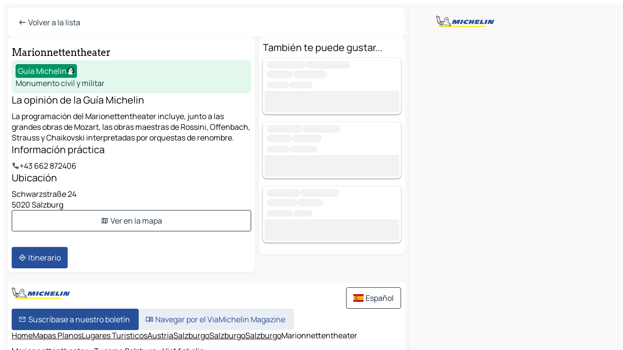

--- FILE ---
content_type: text/html
request_url: https://www.viamichelin.es/mapas-planos/lugares-turisticos/poi/Salzburg-5020-Marionnettentheater-7c057d304c4b
body_size: 20086
content:
<!doctype html>
<html lang="es">

<head>
	<meta charset="utf-8" />
	<meta name="viewport" content="width=device-width, initial-scale=1, maximum-scale=1, user-scalable=no" />
	<meta name="apple-itunes-app" content="app-id=443142682" />
	<!-- start app -->
	
		<link href="../../../_app/immutable/assets/vnd.D6Q4K2v3.css" rel="stylesheet">
		<link href="../../../_app/immutable/assets/lib.Cal4F3nj.css" rel="stylesheet">
		<link href="../../../_app/immutable/assets/vnd.Dmjc78Y1.css" rel="stylesheet">
		<link href="../../../_app/immutable/assets/0.C737XJuh.css" rel="stylesheet">
		<link href="../../../_app/immutable/assets/2.DTvqgUuk.css" rel="stylesheet"><!--1xg1a3p--><!--[!--><!--]--> <!--[!--><!--]--> <!--[!--><!--]--> <meta name="description" content="Marionnettentheater - Salzburg: la opinión de la Guía Verde Michelin, información práctica, mapa y cálculo de ruta para tu viaje Salzburg"/> <meta property="og:type" content="website"/> <meta property="og:site_name" content="ViaMichelin"/> <!--[--><meta property="og:title" content="Marionnettentheater - Turismo Salzburg - ViaMichelin"/><!--]--> <!--[--><meta property="og:description" content="Marionnettentheater - Salzburg: la opinión de la Guía Verde Michelin, información práctica, mapa y cálculo de ruta para tu viaje Salzburg"/><!--]--> <!--[--><meta property="og:image" content="https://www.viamichelin.es/_app/immutable/assets/logo-social.CPCa_Ogs.png"/><!--]--> <!--[--><meta property="og:url" content="https://www.viamichelin.es/mapas-planos/lugares-turisticos/poi/salzburg-5020-7c057d304c4b"/><!--]--> <!--[--><link rel="alternate" href="https://www.viamichelin.at/karten-stadtplan/touristische-attraktionen/poi/salzburg-5020-7c057d304c4b" hreflang="de-at"/><link rel="alternate" href="https://fr.viamichelin.be/cartes-plans/sites-touristiques/poi/salzburg-5020-7c057d304c4b" hreflang="fr-be"/><link rel="alternate" href="https://nl.viamichelin.be/kaarten-plattegronden/toeristische-bezienswaardigheden/poi/salzburg-5020-7c057d304c4b" hreflang="nl-be"/><link rel="alternate" href="https://de.viamichelin.ch/karten-stadtplan/touristische-attraktionen/poi/salzburg-5020-7c057d304c4b" hreflang="de-ch"/><link rel="alternate" href="https://fr.viamichelin.ch/cartes-plans/sites-touristiques/poi/salzburg-5020-7c057d304c4b" hreflang="fr-ch"/><link rel="alternate" href="https://it.viamichelin.ch/mappe-piantine/siti-turistici/poi/salzburg-5020-7c057d304c4b" hreflang="it-ch"/><link rel="alternate" href="https://www.viamichelin.com/maps/tourist-attractions/poi/salzburg-5020-7c057d304c4b" hreflang="en"/><link rel="alternate" href="https://www.viamichelin.de/karten-stadtplan/touristische-attraktionen/poi/salzburg-5020-7c057d304c4b" hreflang="de"/><link rel="alternate" href="https://www.viamichelin.fr/cartes-plans/sites-touristiques/poi/salzburg-5020-7c057d304c4b" hreflang="fr"/><link rel="alternate" href="https://www.viamichelin.it/mappe-piantine/siti-turistici/poi/salzburg-5020-7c057d304c4b" hreflang="it"/><link rel="alternate" href="https://www.viamichelin.ie/maps/tourist-attractions/poi/salzburg-5020-7c057d304c4b" hreflang="en-ie"/><link rel="alternate" href="https://www.viamichelin.nl/kaarten-plattegronden/toeristische-bezienswaardigheden/poi/salzburg-5020-7c057d304c4b" hreflang="nl"/><link rel="alternate" href="https://www.viamichelin.pt/mapas-plantas/sitios-turisticos/poi/salzburg-5020-7c057d304c4b" hreflang="pt"/><link rel="alternate" href="https://www.viamichelin.co.uk/maps/tourist-attractions/poi/salzburg-5020-7c057d304c4b" hreflang="en-gb"/><link rel="canonical" href="https://www.viamichelin.es/mapas-planos/lugares-turisticos/poi/salzburg-5020-7c057d304c4b"/><!--]--> <!--[--><!--[--><!----><script type="application/ld+json">{
  "@context": "https://schema.org",
  "@type": "TouristAttraction",
  "name": "Marionnettentheater",
  "description": "La programación del Marionettentheater incluye, junto a las grandes obras de Mozart, las obras maestras de Rossini, Offenbach, Strauss y Chaikovski interpretadas por orquestas de renombre.",
  "telephone": "+43 662 872406",
  "address": {
    "@type": "PostalAddress",
    "streetAddress": "Schwarzstraße 24",
    "addressLocality": "5020 Salzburg",
    "postalCode": "5020",
    "addressCountry": "AUT"
  },
  "geo": {
    "@type": "GeoCoordinates",
    "latitude": 47.80343000000005,
    "longitude": 13.04164000000003
  }
}</script><!----><!--]--><!--]--><!----><title>Marionnettentheater - Turismo Salzburg - ViaMichelin</title>
	<!-- end app -->

	<meta name="google-site-verification" content="UpXClFtqkKt7U6elSe76mrbDX1MUyBG92pOBZagXOa0" />

	<link rel="icon" href="../../../favicon.png" />

	<!-- Start Consent -->
	<script nonce="CirdLfhAatszA3LvSSoR9g==" id="spcloader" async fetchpriority="high" type="text/javascript"
		src="https://sdk.privacy-center.org/a1a55c7f-7f45-4e4b-80ac-b48e44c2fe99/loader.js?target=www.viamichelin.es"></script>
	<script nonce="CirdLfhAatszA3LvSSoR9g==" type="text/javascript" async>
			window.didomiOnReady = window.didomiOnReady || [];
			window.didomiEventListeners = window.didomiEventListeners || [];

			window.didomiEventListeners.push(
				{
					event: "notice.shown",
					listener() {
						const $link = document.querySelector(
							".didomi-notice-view-partners-link-in-text"
						);
						if (!$link) {
							return;
						}
						$link.removeAttribute("href");
						$link.addEventListener("click", () => {
							Didomi.preferences.show("vendors");
						});
					},
				},
				{
					event: "notice.clickagree",
					listener() {
						window.postMessage({ type: 'didomi_clickagree'})
					}
				}
			);

			window.didomiConfig = {
				user: {
					bots: {
						consentRequired: false,
					},
				},
				preferences: {
					showWhenConsentIsMissing: false,
				},
			};

			window.gdprAppliesGlobally = true;
			// prettier-ignore
			!function(){function t(e){if(!window.frames[e]){if(document.body&&document.body.firstChild){let a=document.body,n=document.createElement("iframe");n.style.display="none",n.name=e,n.title=e,a.insertBefore(n,a.firstChild)}else setTimeout(function(){t(e)},5)}}function e(t,e,a,n,i){function r(t,a,n,r){if("function"!=typeof n)return;window[e]||(window[e]=[]);let s=!1;i&&(s=i(t,r,n)),s||window[e].push({command:t,version:a,callback:n,parameter:r})}function s(e){if(!window[t]||!0!==window[t].stub||!e.data)return;let i="string"==typeof e.data,r;try{r=i?JSON.parse(e.data):e.data}catch(s){return}if(r[a]){let f=r[a];window[t](f.command,f.version,function(t,a){let r={};r[n]={returnValue:t,success:a,callId:f.callId},e.source.postMessage(i?JSON.stringify(r):r,"*")},f.parameter)}}r.stub=!0,r.stubVersion=2,"function"!=typeof window[t]&&(window[t]=r,window.addEventListener?window.addEventListener("message",s,!1):window.attachEvent("onmessage",s))}e("__uspapi","__uspapiBuffer","__uspapiCall","__uspapiReturn"),t("__uspapiLocator"),e("__tcfapi","__tcfapiBuffr","__tcl","__tcfapiReturn"),t("__tcfapiLocator")}();
		</script>
	<!-- End Consent -->

	<!-- Start Google tag manager -->
	<script src="https://www.googletagmanager.com/gtag/js?id=G-PY5TYL9BYH" defer type="didomi/javascript"
		nonce="CirdLfhAatszA3LvSSoR9g==" fetchpriority="low"></script>
	<script nonce="CirdLfhAatszA3LvSSoR9g==" type="text/javascript" defer>
			window.dataLayer = window.dataLayer || [];
			function gtag() {
				dataLayer.push(arguments);
			}
			gtag('js', new Date());
			gtag('config', 'G-PY5TYL9BYH', { send_page_view: false });
		</script>
	<!-- End Google tag manager -->
</head>

<body data-sveltekit-preload-data="hover" class="text-body">
	<div style="display: contents"><!--[--><!--[--><!----><!--[--><!--]--> <!--[--><!----><div class="main-container bg-neutral-weak big-datasheet-panel homepage svelte-9k52vj" style="--bottomsheet-height-offset: -0px;"><div class="map svelte-9k52vj"><div class="h-full w-full md:shadow-smooth-block md:relative svelte-6wt9i2" data-testid="map-container"><!--[!--><!--]--></div><!----> <!--[!--><!--]--> <img src="/_app/immutable/assets/vm-logo-bib-michelin.Dd_LzvJh.svg" alt="Michelin" class="absolute left-14 top-6 md:block hidden z-hover" height="24" width="120"/> <img height="32" width="126" src="/_app/immutable/assets/vm-logo-large.BEgj6SJ1.svg" alt="ViaMichelin" class="absolute-center-x top-2 md:hidden z-hover"/></div> <!--[!--><!--]--> <div class="slot-container md:p-2 md:pr-0 md:h-dvh printable svelte-9k52vj"><div class="md:overflow-hidden md:rd-2 md:h-dvh max-h-full printable"><div class="slot-wrapper h-full scrollbar-thin printable md:bg-neutral-weakest svelte-9k52vj"><!--[!--><!--]--> <!--[--><!----><!--[--><!----><!--[!--><!----><!--[--><div class="fixed top-2 left-2 z-hover md:hidden"><button type="button" aria-label="Volver a la lista" class="btn-filled-white btn-md min-w-max"><!--[!--><!--[--><!----><span class="flex w-max text-xl"><!--[--><!----><span class="icon-arrow-left inline-block"><!----></span><!----><!--]--><!----></span><!----><!--]--> <!--[!--><!--]--> <!--[!--><!--]--><!--]--> <!--[!--><!--]--></button><!----></div> <div class="flex flex-col relative top-0 w-full gap-4 bg-neutral-weakest md:bg-neutral-weak"><div class="hidden md:block"><header role="banner" class="flex items-center w-full py-1 justify-between md:rd-2 md:bg-neutral-weakest md:shadow-smooth-block md:py-2 px-2 md:py-0"><!--[!--><!--[!--><!--[--><!--[!--><button type="button" class="btn-filled-white btn-md min-w-max"><!--[!--><!--[--><!----><span class="flex w-max"><!--[--><!----><span class="icon-west inline-block"><!----></span><!----><!--]--><!----></span><!----><!--]--> <!--[--><span class="ml-1">Volver a la lista</span><!--]--> <!--[!--><!--]--><!--]--> <!--[!--><!--]--></button><!--]--><!--]--><!--]--><!--]--> <!--[!--><!--[!--><!--]--><!--]--></header><!----></div> <div class="grid-cols-[minmax(0,1fr)_300px] rd-2 md:pb-0 flex-1 gap-2 w-full md:grid svelte-18vujdd"><div class="flex-1 rd-2"><!--[!--><!--]--> <div class="flex flex-col gap-4 bg-neutral-weakest rd-2 relative md:shadow-smooth-block"><button type="button" class="snap-handle py-2 rd-2 b-0 flex justify-self-center justify-center bg-transparent md:hidden svelte-cyzkj2" aria-label="Toggle datasheet"><span class="rd-1 w-8 h-1 bg-base-15"></span></button> <div class="flex items-start justify-between md:mt-4 relative"><div class="snap-end clamp-lines-2 text-title px-2" data-testId="datasheet-title">Marionnettentheater</div> <!--[!--><!--]--> <!--[!--><!--]--></div> <div class="flex flex-col w-full gap-6 mb-6 px-2"><div class="svelte-cyzkj2"><!--[!--><!--[!--><!--[!--><!--[!--><!--[--><div class="flex gap-4 p-2 rd-2 w-full bg-tourism-weakest" data-testId="datasheet-summary"><!--[!--><!--]--> <div class="flex flex-col min-w-0 justify-center"><!--[--><div class="flex items-center justify-center w-max shrink-0  rd-1 py-0.5 px-1 bg-tourism text-neutral-weakest border-tourism-strong border-1 border-solid svelte-snfjjm"><!--[!--><!--[!--><!--[!--><!--]--> <!--[--><span>Guía Michelin</span><!--]--> <!--[--><!----><div class="flex w-max text-4"><!--[--><!----><div class="icon-recommended inline-block"><!----></div><!----><!--]--><!----></div><!----><!--]--><!--]--><!--]--></div><!--]--> <div class="flex flex-col text-coloredneutral min-w-0"><!--[!--><!--]--> <!--[!--><!--]--> <!--[--><div class="truncate h-6" data-testId="datasheet-subtype">Monumento civil y militar</div><!--]--> <!--[!--><!--[!--><!--[!--><!--]--><!--]--><!--]--> <!--[!--><!--]--></div></div></div><!--]--><!--]--><!--]--><!--]--><!--]--><!----></div> <div class="flex flex-col gap-6 snap-map-button svelte-cyzkj2"><!--[!--><!--[!--><!--[!--><!--[--><!--[--><div><div class="text-lg mb-2">La opinión de la Guía Michelin</div> <div class="clamp-lines-7">La programación del Marionettentheater incluye, junto a las grandes obras de Mozart, las obras maestras de Rossini, Offenbach, Strauss y Chaikovski interpretadas por orquestas de renombre.</div> <!--[!--><!--]--><!----></div><!--]--> <!--[--><div><div class="text-lg mb-2">Información práctica</div> <!--[--><div class="flex flex-row gap-2 items-center"><!----><div class="icon-call inline-block"><!----></div><!----><!----> <div>+43 662 872406</div></div><!--]--> <!--[!--><!--]--> <!--[!--><!--]--><!----></div><!--]--><!--]--><!--]--><!--]--><!--]--> <!--[--><div><div class="text-lg mb-2">Ubicación</div> <address class="font-not-italic"><!--[-->Schwarzstraße 24<br/><!--]--> 5020 Salzburg</address><!----></div><!--]--> <!--[--><button type="button" class="btn-outline-primary btn-md min-w-max"><!--[!--><!--[--><!----><span class="flex w-max"><!--[--><!----><span class="icon-map inline-block"><!----></span><!----><!--]--><!----></span><!----><!--]--> <!--[--><span class="ml-1">Ver en la mapa</span><!--]--> <!--[!--><!--]--><!--]--> <!--[!--><!--]--></button><!--]--><!----></div></div><!----> <!--[--><div class="sticky flex bottom-0 left-0 w-full bg-neutral-weakest rounded-b-2xl"><div class="flex flex-row gap-2 items-center bg-neutral-weakest  p-2 md:rd-2"><!--[!--><!--[!--><!--]--><!--]--> <!--[--><button type="button" class="btn-filled-primary btn-md"><!--[!--><!--[--><!----><span class="flex w-max"><!--[--><!----><span class="icon-directions inline-block"><!----></span><!----><!--]--><!----></span><!----><!--]--> <!--[--><span class="ml-1 undefined text-wrap-balance">Itinerario</span><!--]--> <!--[!--><!--]--><!--]--> <!--[!--><!--]--></button><!--]--> <!--[!--><!--]--> <!--[!--><!--]--></div><!----></div><!--]--></div></div> <!--[--><div class="flex flex-col items-start gap-4 mb-15"><!--[!--><!--[--><div class="datasheet-recommendation w-full"><div class="bg-neutral-weakest px-2 pb-2 md:pt-2 rd-2 md:shadow-smooth-block"><div class="text-5 mb-2">También te puede gustar...</div> <!--[!--><!--[!--><!--[!--><!--[!--><!--[!--><!--[--><!--[--><div class="flex flex-col gap-1 relative rd-2 shadow-recommendation-card p-1 bg-neutral-weakest w-full b-0 mb-4"><div class="flex flex-grow w-full"><!--[!--><!--]--> <div class="flex flex-col flex-1 ml-1 w-full overflow-hidden"><div class="items-start grow-1"><!--[--><!--[--><!----><span class="flex items-center gap-x-1 text-transparent select-none" data-testid="loading" aria-hidden="true"><!--[--><span class="bg-neutral-soft b-rounded-full leading-none my-0.5">------------------</span><span class="bg-neutral-soft b-rounded-full leading-none my-0.5">--------------------</span><!--]--><!----></span><!----><!----> <!----><span class="flex items-center gap-x-1 text-transparent select-none" data-testid="loading" aria-hidden="true"><!--[--><span class="bg-neutral-soft b-rounded-full leading-none my-0.5">------------</span><span class="bg-neutral-soft b-rounded-full leading-none my-0.5">---------------</span><!--]--><!----></span><!----><!----><!--]--><!--]--></div> <!--[--><div class="flex h-6 text-sm items-center text-coloredneutral-soft"><!--[--><!----><span class="flex items-center gap-x-1 text-transparent select-none" data-testid="loading" aria-hidden="true"><!--[--><span class="bg-neutral-soft b-rounded-full leading-none my-0.5">-----------</span><span class="bg-neutral-soft b-rounded-full leading-none my-0.5">------------</span><!--]--><!----></span><!----><!--]--></div><!--]--></div></div> <!--[--><!--[--><div class="bg-neutral-soft leading-none text-transparent select-none btn btn-md cursor-default w-fit w-full"><!--[!--><!--]--> <!--[!--><!--]--> <!--[!--><!--]--><!----></div><!--]--><!--]--></div><div class="flex flex-col gap-1 relative rd-2 shadow-recommendation-card p-1 bg-neutral-weakest w-full b-0 mb-4"><div class="flex flex-grow w-full"><!--[!--><!--]--> <div class="flex flex-col flex-1 ml-1 w-full overflow-hidden"><div class="items-start grow-1"><!--[--><!--[--><!----><span class="flex items-center gap-x-1 text-transparent select-none" data-testid="loading" aria-hidden="true"><!--[--><span class="bg-neutral-soft b-rounded-full leading-none my-0.5">----------------</span><span class="bg-neutral-soft b-rounded-full leading-none my-0.5">-----------------</span><!--]--><!----></span><!----><!----> <!----><span class="flex items-center gap-x-1 text-transparent select-none" data-testid="loading" aria-hidden="true"><!--[--><span class="bg-neutral-soft b-rounded-full leading-none my-0.5">-----------</span><span class="bg-neutral-soft b-rounded-full leading-none my-0.5">-------------</span><!--]--><!----></span><!----><!----><!--]--><!--]--></div> <!--[--><div class="flex h-6 text-sm items-center text-coloredneutral-soft"><!--[--><!----><span class="flex items-center gap-x-1 text-transparent select-none" data-testid="loading" aria-hidden="true"><!--[--><span class="bg-neutral-soft b-rounded-full leading-none my-0.5">------------</span><span class="bg-neutral-soft b-rounded-full leading-none my-0.5">--------------</span><!--]--><!----></span><!----><!--]--></div><!--]--></div></div> <!--[--><!--[--><div class="bg-neutral-soft leading-none text-transparent select-none btn btn-md cursor-default w-fit w-full"><!--[!--><!--]--> <!--[!--><!--]--> <!--[!--><!--]--><!----></div><!--]--><!--]--></div><div class="flex flex-col gap-1 relative rd-2 shadow-recommendation-card p-1 bg-neutral-weakest w-full b-0 mb-4"><div class="flex flex-grow w-full"><!--[!--><!--]--> <div class="flex flex-col flex-1 ml-1 w-full overflow-hidden"><div class="items-start grow-1"><!--[--><!--[--><!----><span class="flex items-center gap-x-1 text-transparent select-none" data-testid="loading" aria-hidden="true"><!--[--><span class="bg-neutral-soft b-rounded-full leading-none my-0.5">---------------</span><span class="bg-neutral-soft b-rounded-full leading-none my-0.5">-----------------</span><!--]--><!----></span><!----><!----> <!----><span class="flex items-center gap-x-1 text-transparent select-none" data-testid="loading" aria-hidden="true"><!--[--><span class="bg-neutral-soft b-rounded-full leading-none my-0.5">--------------</span><span class="bg-neutral-soft b-rounded-full leading-none my-0.5">-----------</span><!--]--><!----></span><!----><!----><!--]--><!--]--></div> <!--[--><div class="flex h-6 text-sm items-center text-coloredneutral-soft"><!--[--><!----><span class="flex items-center gap-x-1 text-transparent select-none" data-testid="loading" aria-hidden="true"><!--[--><span class="bg-neutral-soft b-rounded-full leading-none my-0.5">-------------</span><span class="bg-neutral-soft b-rounded-full leading-none my-0.5">----------</span><!--]--><!----></span><!----><!--]--></div><!--]--></div></div> <!--[--><!--[--><div class="bg-neutral-soft leading-none text-transparent select-none btn btn-md cursor-default w-fit w-full"><!--[!--><!--]--> <!--[!--><!--]--> <!--[!--><!--]--><!----></div><!--]--><!--]--></div><!--]--><!--]--><!--]--><!--]--><!--]--><!--]--><!--]--></div></div><!--]--><!--]--> <!--[--><div class="flex items-center justify-center relative"><!----><!----><div id="div-gpt-ad-mpu_haut" class="ad size-full max-h-[var(--height)] max-w-[var(--width)] overflow-hidden md:max-h-[var(--md-height)] md:max-w-[var(--md-width)] div-gpt-ad-mpu_haut svelte-15hg1g9" style=" --width:0px; --height:0px; --md-width:300px; --md-height:600px; " data-testid="ad-datasheet"></div><!----><!----></div><!--]--></div><!--]--></div></div><!----> <!--[--><footer role="contentinfo" data-sveltekit-preload-data="tap" class="bg-neutral-weakest flex flex-col gap-6 p-2 pb-0 lt-md:pb-20 relative svelte-1b4fnhr"><div class="flex flex-col gap-4 "><div class="flex justify-between"><img src="/_app/immutable/assets/vm-logo-bib-michelin.Dd_LzvJh.svg" alt="Michelin" height="24" width="120"/> <button type="button" class="btn-outline-primary btn-md min-w-max"><!--[!--><!--[--><!----><span class="flex w-max"><!--[--><!----><span class="icon-flag-es inline-block"><!----></span><!----><!--]--><!----></span><!----><!--]--> <!--[--><span class="ml-1">Español</span><!--]--> <!--[!--><!--]--><!--]--> <!--[!--><!--]--></button><!----></div> <div class="flex flex-col md:flex-row md:flex-wrap gap-4"><!--[--><a href="https://3fe75001.sibforms.com/serve/[base64]" class="min-w-max btn-filled-primary btn-md svelte-1b8k1k" rel="noopener" target="_blank"><!--[!--><!--[--><!----><div class="flex w-max"><!--[--><!----><div class="icon-mail inline-block"><!----></div><!----><!--]--><!----></div><!----><!--]--> <!--[--><span class="px-1">Suscríbase a nuestro boletín</span><!--]--> <!--[!--><!--]--><!--]--></a><!--]--> <a href="https://www.viamichelin.es/magazine/?utm_source=viamichelin_web&amp;utm_medium=browse_button" class="min-w-max btn-filled-light btn-md svelte-1b8k1k" rel="external noopener" target="_blank"><!--[!--><!--[--><!----><div class="flex w-max"><!--[--><!----><div class="icon-menu-book inline-block"><!----></div><!----><!--]--><!----></div><!----><!--]--> <!--[--><span class="px-1">Navegar por el ViaMichelin Magazine</span><!--]--> <!--[!--><!--]--><!--]--></a><!----></div></div> <!--[!--><!--]--> <!--[!--><!--]--><!----> <!--[--><!--[--><ol itemscope="" itemtype="http://schema.org/BreadcrumbList" class="breadcrumbs flex flex-wrap p-0 items-center whitespace-nowrap svelte-qo6nxf"><li itemprop="itemListElement" itemtype="http://schema.org/ListItem" itemscope="" class="svelte-qo6nxf"><a href="/" class="link inline svelte-1b8k1k" itemprop="item"><!--[--><span itemprop="name">Home</span><!----><!--]--></a><!----> <meta itemprop="position" content="0"/></li> <!--[--><!--[!--><!--]--><!--[--><li itemprop="itemListElement" itemtype="http://schema.org/ListItem" itemscope="" class="svelte-qo6nxf"><!--[--><a href="/" class="link inline svelte-1b8k1k" itemprop="item" data-sveltekit-preload-data="off"><!--[--><span itemprop="name">Mapas Planos</span><!----><!--]--></a><!--]--> <meta itemprop="position" content="2"/></li><!--]--><!--[--><li itemprop="itemListElement" itemtype="http://schema.org/ListItem" itemscope="" class="svelte-qo6nxf"><!--[--><a href="/mapas-planos/lugares-turisticos" class="link inline svelte-1b8k1k" itemprop="item" data-sveltekit-preload-data="off"><!--[--><span itemprop="name">Lugares Turisticos</span><!----><!--]--></a><!--]--> <meta itemprop="position" content="3"/></li><!--]--><!--[--><li itemprop="itemListElement" itemtype="http://schema.org/ListItem" itemscope="" class="svelte-qo6nxf"><!--[--><a href="/mapas-planos/lugares-turisticos/austria" class="link inline svelte-1b8k1k" itemprop="item" data-sveltekit-preload-data="off"><!--[--><span itemprop="name">Austria</span><!----><!--]--></a><!--]--> <meta itemprop="position" content="4"/></li><!--]--><!--[--><li itemprop="itemListElement" itemtype="http://schema.org/ListItem" itemscope="" class="svelte-qo6nxf"><!--[--><a href="/mapas-planos/lugares-turisticos/austria/salzburgo" class="link inline svelte-1b8k1k" itemprop="item" data-sveltekit-preload-data="off"><!--[--><span itemprop="name">Salzburgo</span><!----><!--]--></a><!--]--> <meta itemprop="position" content="5"/></li><!--]--><!--[--><li itemprop="itemListElement" itemtype="http://schema.org/ListItem" itemscope="" class="svelte-qo6nxf"><!--[--><a href="/mapas-planos/lugares-turisticos/austria/salzburgo/salzburgo" class="link inline svelte-1b8k1k" itemprop="item" data-sveltekit-preload-data="off"><!--[--><span itemprop="name">Salzburgo</span><!----><!--]--></a><!--]--> <meta itemprop="position" content="6"/></li><!--]--><!--[--><li itemprop="itemListElement" itemtype="http://schema.org/ListItem" itemscope="" class="svelte-qo6nxf"><!--[--><a href="/mapas-planos/lugares-turisticos/austria/salzburgo/salzburgo/salzburgo-5020" class="link inline svelte-1b8k1k" itemprop="item" data-sveltekit-preload-data="off"><!--[--><span itemprop="name">Salzburgo</span><!----><!--]--></a><!--]--> <meta itemprop="position" content="7"/></li><!--]--><!--[--><li itemprop="itemListElement" itemtype="http://schema.org/ListItem" itemscope="" class="svelte-qo6nxf"><!--[!--><span itemprop="name" class="text-md text-neutral-strongest">Marionnettentheater</span><!--]--> <meta itemprop="position" content="8"/></li><!--]--><!--]--></ol><!--]--> <!--[--><h1 class="text-md font-medium">Marionnettentheater - Turismo Salzburg - ViaMichelin</h1><!--]--> <!--[--><!--[!--><p class="description">Marionnettentheater - Salzburg: la opinión de la Guía Verde Michelin, información práctica, mapa y cálculo de ruta para tu viaje Salzburg</p><!--]--><!--]--> <!--[!--><!--]--> <!--[--><section class="flex flex-col gap-0 p-0 m-0"><!--[--><h2 class="border-b-1 border-b-solid text-coloredneutral-soft text-bold text-md m-0" data-testid="seo-footer-link-block-title"><button type="button" class="btn-ghost-primary btn-md w-full justify-between min-w-max"><!--[!--><!--[!--><!--]--> <!--[--><span class="mr-1">Salzburgo</span><!--]--> <!--[--><!----><span class="flex w-max"><!--[--><!----><span class="icon-chevron-right inline-block"><!----></span><!----><!--]--><!----></span><!----><!--]--><!--]--> <!--[!--><!--]--></button><!----></h2> <ul data-testid="seo-footer-link-block-list" class="svelte-1ba0xl7"><!--[--><li><a href="/mapas-planos/austria/salzburgo/salzburgo/salzburgo-5020" class="min-w-max link flex justify-start svelte-1b8k1k"><!--[!--><!--[!--><!--]--> <!--[--><span class="px-1">Salzburgo Mapas Planos</span><!--]--> <!--[!--><!--]--><!--]--></a><!----></li><li><a href="/mapas-planos/trafico/austria/salzburgo/salzburgo/salzburgo-5020" class="min-w-max link flex justify-start svelte-1b8k1k"><!--[!--><!--[!--><!--]--> <!--[--><span class="px-1">Salzburgo Trafico</span><!--]--> <!--[!--><!--]--><!--]--></a><!----></li><li><a href="/mapas-planos/hoteles/austria/salzburgo/salzburgo/salzburgo-5020" class="min-w-max link flex justify-start svelte-1b8k1k"><!--[!--><!--[!--><!--]--> <!--[--><span class="px-1">Salzburgo Hoteles</span><!--]--> <!--[!--><!--]--><!--]--></a><!----></li><li><a href="/mapas-planos/restaurantes/austria/salzburgo/salzburgo/salzburgo-5020" class="min-w-max link flex justify-start svelte-1b8k1k"><!--[!--><!--[!--><!--]--> <!--[--><span class="px-1">Salzburgo Restaurantes</span><!--]--> <!--[!--><!--]--><!--]--></a><!----></li><li><a href="/mapas-planos/lugares-turisticos/austria/salzburgo/salzburgo/salzburgo-5020" class="min-w-max link flex justify-start svelte-1b8k1k"><!--[!--><!--[!--><!--]--> <!--[--><span class="px-1">Salzburgo Lugares Turisticos</span><!--]--> <!--[!--><!--]--><!--]--></a><!----></li><li><a href="/mapas-planos/estaciones-servicio/austria/salzburgo/salzburgo/salzburgo-5020" class="min-w-max link flex justify-start svelte-1b8k1k"><!--[!--><!--[!--><!--]--> <!--[--><span class="px-1">Salzburgo Estaciones-servicio</span><!--]--> <!--[!--><!--]--><!--]--></a><!----></li><li><a href="/mapas-planos/aparcamientos/austria/salzburgo/salzburgo/salzburgo-5020" class="min-w-max link flex justify-start svelte-1b8k1k"><!--[!--><!--[!--><!--]--> <!--[--><span class="px-1">Salzburgo Aparcamientos</span><!--]--> <!--[!--><!--]--><!--]--></a><!----></li><!--]--></ul><!--]--> <!--[--><h2 class="border-b-1 border-b-solid text-coloredneutral-soft text-bold text-md m-0" data-testid="seo-footer-link-block-title"><button type="button" class="btn-ghost-primary btn-md w-full justify-between min-w-max"><!--[!--><!--[!--><!--]--> <!--[--><span class="mr-1">Itinerarios</span><!--]--> <!--[--><!----><span class="flex w-max"><!--[--><!----><span class="icon-chevron-right inline-block"><!----></span><!----><!--]--><!----></span><!----><!--]--><!--]--> <!--[!--><!--]--></button><!----></h2> <ul data-testid="seo-footer-link-block-list" class="svelte-1ba0xl7"><!--[--><li><a href="/itinerarios/resultados/salzburgo-5020-salzburgo-salzburgo-austria-to-munich-80331-munich-baviera-alemania" class="min-w-max link flex justify-start svelte-1b8k1k"><!--[!--><!--[!--><!--]--> <!--[--><span class="px-1">Itinerarios Salzburgo - Múnich</span><!--]--> <!--[!--><!--]--><!--]--></a><!----></li><li><a href="/itinerarios/resultados/salzburgo-5020-salzburgo-salzburgo-austria-to-linz-4020-linz-alta_austria-austria" class="min-w-max link flex justify-start svelte-1b8k1k"><!--[!--><!--[!--><!--]--> <!--[--><span class="px-1">Itinerarios Salzburgo - Linz</span><!--]--> <!--[!--><!--]--><!--]--></a><!----></li><li><a href="/itinerarios/resultados/salzburgo-5020-salzburgo-salzburgo-austria-to-innsbruck-6020-insbruck-tirol-austria" class="min-w-max link flex justify-start svelte-1b8k1k"><!--[!--><!--[!--><!--]--> <!--[--><span class="px-1">Itinerarios Salzburgo - Innsbruck</span><!--]--> <!--[!--><!--]--><!--]--></a><!----></li><li><a href="/itinerarios/resultados/salzburgo-5020-salzburgo-salzburgo-austria-to-augsburgo-86150-augsburgo-baviera-alemania" class="min-w-max link flex justify-start svelte-1b8k1k"><!--[!--><!--[!--><!--]--> <!--[--><span class="px-1">Itinerarios Salzburgo - Augsburgo</span><!--]--> <!--[!--><!--]--><!--]--></a><!----></li><li><a href="/itinerarios/resultados/salzburgo-5020-salzburgo-salzburgo-austria-to-graz-8010-graz-estiria-austria" class="min-w-max link flex justify-start svelte-1b8k1k"><!--[!--><!--[!--><!--]--> <!--[--><span class="px-1">Itinerarios Salzburgo - Graz</span><!--]--> <!--[!--><!--]--><!--]--></a><!----></li><li><a href="/itinerarios/resultados/salzburgo-5020-salzburgo-salzburgo-austria-to-rosenheim-83022-rosenheim-baviera-alemania" class="min-w-max link flex justify-start svelte-1b8k1k"><!--[!--><!--[!--><!--]--> <!--[--><span class="px-1">Itinerarios Salzburgo - Rosenheim</span><!--]--> <!--[!--><!--]--><!--]--></a><!----></li><li><a href="/itinerarios/resultados/salzburgo-5020-salzburgo-salzburgo-austria-to-wels-4600-wels-alta_austria-austria" class="min-w-max link flex justify-start svelte-1b8k1k"><!--[!--><!--[!--><!--]--> <!--[--><span class="px-1">Itinerarios Salzburgo - Wels</span><!--]--> <!--[!--><!--]--><!--]--></a><!----></li><li><a href="/itinerarios/resultados/salzburgo-5020-salzburgo-salzburgo-austria-to-passau-94032-passau-baviera-alemania" class="min-w-max link flex justify-start svelte-1b8k1k"><!--[!--><!--[!--><!--]--> <!--[--><span class="px-1">Itinerarios Salzburgo - Passau</span><!--]--> <!--[!--><!--]--><!--]--></a><!----></li><li><a href="/itinerarios/resultados/salzburgo-5020-salzburgo-salzburgo-austria-to-landshut-84028-landshut-baviera-alemania" class="min-w-max link flex justify-start svelte-1b8k1k"><!--[!--><!--[!--><!--]--> <!--[--><span class="px-1">Itinerarios Salzburgo - Landshut</span><!--]--> <!--[!--><!--]--><!--]--></a><!----></li><li><a href="/itinerarios/resultados/salzburgo-5020-salzburgo-salzburgo-austria-to-villach-9500-villach-carintia-austria" class="min-w-max link flex justify-start svelte-1b8k1k"><!--[!--><!--[!--><!--]--> <!--[--><span class="px-1">Itinerarios Salzburgo - Villach</span><!--]--> <!--[!--><!--]--><!--]--></a><!----></li><li><a href="/itinerarios/resultados/salzburgo-5020-salzburgo-salzburgo-austria-to-ratisbona-93047-ratisbona-baviera-alemania" class="min-w-max link flex justify-start svelte-1b8k1k"><!--[!--><!--[!--><!--]--> <!--[--><span class="px-1">Itinerarios Salzburgo - Ratisbona</span><!--]--> <!--[!--><!--]--><!--]--></a><!----></li><li><a href="/itinerarios/resultados/salzburgo-5020-salzburgo-salzburgo-austria-to-ingolstadt-85049-ingolstadt-baviera-alemania" class="min-w-max link flex justify-start svelte-1b8k1k"><!--[!--><!--[!--><!--]--> <!--[--><span class="px-1">Itinerarios Salzburgo - Ingolstadt</span><!--]--> <!--[!--><!--]--><!--]--></a><!----></li><li><a href="/itinerarios/resultados/salzburgo-5020-salzburgo-salzburgo-austria-to-klagenfurt_am_worthersee-9020-klagenfurt-carintia-austria" class="min-w-max link flex justify-start svelte-1b8k1k"><!--[!--><!--[!--><!--]--> <!--[--><span class="px-1">Itinerarios Salzburgo - Klagenfurt am Wörthersee</span><!--]--> <!--[!--><!--]--><!--]--></a><!----></li><li><a href="/itinerarios/resultados/salzburgo-5020-salzburgo-salzburgo-austria-to-ceske_budejovice-370_01-ceske_budejovice-bohemia_meridional-chequia" class="min-w-max link flex justify-start svelte-1b8k1k"><!--[!--><!--[!--><!--]--> <!--[--><span class="px-1">Itinerarios Salzburgo - Ceské Budejovice</span><!--]--> <!--[!--><!--]--><!--]--></a><!----></li><li><a href="/itinerarios/resultados/salzburgo-5020-salzburgo-salzburgo-austria-to-bolzano-39100-bolzano-trentino_alto_adigio-italia" class="min-w-max link flex justify-start svelte-1b8k1k"><!--[!--><!--[!--><!--]--> <!--[--><span class="px-1">Itinerarios Salzburgo - Bolzano</span><!--]--> <!--[!--><!--]--><!--]--></a><!----></li><li><a href="/itinerarios/resultados/salzburgo-5020-salzburgo-salzburgo-austria-to-udine-33100-udine-friuli_venecia_julia-italia" class="min-w-max link flex justify-start svelte-1b8k1k"><!--[!--><!--[!--><!--]--> <!--[--><span class="px-1">Itinerarios Salzburgo - Udine</span><!--]--> <!--[!--><!--]--><!--]--></a><!----></li><li><a href="/itinerarios/resultados/salzburgo-5020-salzburgo-salzburgo-austria-to-hallein-5400-hallein-salzburgo-austria" class="min-w-max link flex justify-start svelte-1b8k1k"><!--[!--><!--[!--><!--]--> <!--[--><span class="px-1">Itinerarios Salzburgo - Hallein</span><!--]--> <!--[!--><!--]--><!--]--></a><!----></li><li><a href="/itinerarios/resultados/salzburgo-5020-salzburgo-salzburgo-austria-to-bad_reichenhall-83435-berchtesgadener_land-baviera-alemania" class="min-w-max link flex justify-start svelte-1b8k1k"><!--[!--><!--[!--><!--]--> <!--[--><span class="px-1">Itinerarios Salzburgo - Bad Reichenhall</span><!--]--> <!--[!--><!--]--><!--]--></a><!----></li><li><a href="/itinerarios/resultados/salzburgo-5020-salzburgo-salzburgo-austria-to-traunstein-83278-traunstein-baviera-alemania" class="min-w-max link flex justify-start svelte-1b8k1k"><!--[!--><!--[!--><!--]--> <!--[--><span class="px-1">Itinerarios Salzburgo - Traunstein</span><!--]--> <!--[!--><!--]--><!--]--></a><!----></li><li><a href="/itinerarios/resultados/salzburgo-5020-salzburgo-salzburgo-austria-to-ramsau-4822-gmunden-alta_austria-austria" class="min-w-max link flex justify-start svelte-1b8k1k"><!--[!--><!--[!--><!--]--> <!--[--><span class="px-1">Itinerarios Salzburgo - Ramsau</span><!--]--> <!--[!--><!--]--><!--]--></a><!----></li><!--]--></ul><!--]--> <!--[--><!--[--><h2 class="border-b-1 border-b-solid text-coloredneutral-soft text-bold text-md m-0" data-testid="seo-footer-link-block-title"><button type="button" class="btn-ghost-primary btn-md w-full justify-between min-w-max"><!--[!--><!--[!--><!--]--> <!--[--><span class="mr-1">Mapas Planos</span><!--]--> <!--[--><!----><span class="flex w-max"><!--[--><!----><span class="icon-chevron-right inline-block"><!----></span><!----><!--]--><!----></span><!----><!--]--><!--]--> <!--[!--><!--]--></button><!----></h2> <ul data-testid="seo-footer-link-block-list" class="svelte-1ba0xl7"><!--[--><li><a href="/mapas-planos/alemania/baviera/munich/munich-80331" class="min-w-max link flex justify-start svelte-1b8k1k"><!--[!--><!--[!--><!--]--> <!--[--><span class="px-1">Mapas Planos Múnich</span><!--]--> <!--[!--><!--]--><!--]--></a><!----></li><li><a href="/mapas-planos/austria/alta_austria/linz/linz-4020" class="min-w-max link flex justify-start svelte-1b8k1k"><!--[!--><!--[!--><!--]--> <!--[--><span class="px-1">Mapas Planos Linz</span><!--]--> <!--[!--><!--]--><!--]--></a><!----></li><li><a href="/mapas-planos/austria/tirol/insbruck/innsbruck-6020" class="min-w-max link flex justify-start svelte-1b8k1k"><!--[!--><!--[!--><!--]--> <!--[--><span class="px-1">Mapas Planos Innsbruck</span><!--]--> <!--[!--><!--]--><!--]--></a><!----></li><li><a href="/mapas-planos/alemania/baviera/augsburgo/augsburgo-86150" class="min-w-max link flex justify-start svelte-1b8k1k"><!--[!--><!--[!--><!--]--> <!--[--><span class="px-1">Mapas Planos Augsburgo</span><!--]--> <!--[!--><!--]--><!--]--></a><!----></li><li><a href="/mapas-planos/austria/estiria/graz/graz-8010" class="min-w-max link flex justify-start svelte-1b8k1k"><!--[!--><!--[!--><!--]--> <!--[--><span class="px-1">Mapas Planos Graz</span><!--]--> <!--[!--><!--]--><!--]--></a><!----></li><li><a href="/mapas-planos/alemania/baviera/rosenheim/rosenheim-83022" class="min-w-max link flex justify-start svelte-1b8k1k"><!--[!--><!--[!--><!--]--> <!--[--><span class="px-1">Mapas Planos Rosenheim</span><!--]--> <!--[!--><!--]--><!--]--></a><!----></li><li><a href="/mapas-planos/austria/alta_austria/wels/wels-4600" class="min-w-max link flex justify-start svelte-1b8k1k"><!--[!--><!--[!--><!--]--> <!--[--><span class="px-1">Mapas Planos Wels</span><!--]--> <!--[!--><!--]--><!--]--></a><!----></li><li><a href="/mapas-planos/alemania/baviera/passau/passau-94032" class="min-w-max link flex justify-start svelte-1b8k1k"><!--[!--><!--[!--><!--]--> <!--[--><span class="px-1">Mapas Planos Passau</span><!--]--> <!--[!--><!--]--><!--]--></a><!----></li><li><a href="/mapas-planos/alemania/baviera/landshut/landshut-84028" class="min-w-max link flex justify-start svelte-1b8k1k"><!--[!--><!--[!--><!--]--> <!--[--><span class="px-1">Mapas Planos Landshut</span><!--]--> <!--[!--><!--]--><!--]--></a><!----></li><li><a href="/mapas-planos/austria/carintia/villach/villach-9500" class="min-w-max link flex justify-start svelte-1b8k1k"><!--[!--><!--[!--><!--]--> <!--[--><span class="px-1">Mapas Planos Villach</span><!--]--> <!--[!--><!--]--><!--]--></a><!----></li><li><a href="/mapas-planos/alemania/baviera/ratisbona/ratisbona-93047" class="min-w-max link flex justify-start svelte-1b8k1k"><!--[!--><!--[!--><!--]--> <!--[--><span class="px-1">Mapas Planos Ratisbona</span><!--]--> <!--[!--><!--]--><!--]--></a><!----></li><li><a href="/mapas-planos/alemania/baviera/ingolstadt/ingolstadt-85049" class="min-w-max link flex justify-start svelte-1b8k1k"><!--[!--><!--[!--><!--]--> <!--[--><span class="px-1">Mapas Planos Ingolstadt</span><!--]--> <!--[!--><!--]--><!--]--></a><!----></li><li><a href="/mapas-planos/austria/carintia/klagenfurt/klagenfurt_am_worthersee-9020" class="min-w-max link flex justify-start svelte-1b8k1k"><!--[!--><!--[!--><!--]--> <!--[--><span class="px-1">Mapas Planos Klagenfurt am Wörthersee</span><!--]--> <!--[!--><!--]--><!--]--></a><!----></li><li><a href="/mapas-planos/chequia/bohemia_meridional/ceske_budejovice/ceske_budejovice-370_01" class="min-w-max link flex justify-start svelte-1b8k1k"><!--[!--><!--[!--><!--]--> <!--[--><span class="px-1">Mapas Planos Ceské Budejovice</span><!--]--> <!--[!--><!--]--><!--]--></a><!----></li><li><a href="/mapas-planos/italia/trentino_alto_adigio/bolzano/bolzano-39100" class="min-w-max link flex justify-start svelte-1b8k1k"><!--[!--><!--[!--><!--]--> <!--[--><span class="px-1">Mapas Planos Bolzano</span><!--]--> <!--[!--><!--]--><!--]--></a><!----></li><li><a href="/mapas-planos/italia/friuli_venecia_julia/udine/udine-33100" class="min-w-max link flex justify-start svelte-1b8k1k"><!--[!--><!--[!--><!--]--> <!--[--><span class="px-1">Mapas Planos Udine</span><!--]--> <!--[!--><!--]--><!--]--></a><!----></li><li><a href="/mapas-planos/austria/salzburgo/hallein/hallein-5400" class="min-w-max link flex justify-start svelte-1b8k1k"><!--[!--><!--[!--><!--]--> <!--[--><span class="px-1">Mapas Planos Hallein</span><!--]--> <!--[!--><!--]--><!--]--></a><!----></li><li><a href="/mapas-planos/alemania/baviera/berchtesgadener_land/bad_reichenhall-83435" class="min-w-max link flex justify-start svelte-1b8k1k"><!--[!--><!--[!--><!--]--> <!--[--><span class="px-1">Mapas Planos Bad Reichenhall</span><!--]--> <!--[!--><!--]--><!--]--></a><!----></li><li><a href="/mapas-planos/alemania/baviera/traunstein/traunstein-83278" class="min-w-max link flex justify-start svelte-1b8k1k"><!--[!--><!--[!--><!--]--> <!--[--><span class="px-1">Mapas Planos Traunstein</span><!--]--> <!--[!--><!--]--><!--]--></a><!----></li><li><a href="/mapas-planos/austria/alta_austria/gmunden/ramsau-4822" class="min-w-max link flex justify-start svelte-1b8k1k"><!--[!--><!--[!--><!--]--> <!--[--><span class="px-1">Mapas Planos Ramsau</span><!--]--> <!--[!--><!--]--><!--]--></a><!----></li><!--]--></ul><h2 class="border-b-1 border-b-solid text-coloredneutral-soft text-bold text-md m-0" data-testid="seo-footer-link-block-title"><button type="button" class="btn-ghost-primary btn-md w-full justify-between min-w-max"><!--[!--><!--[!--><!--]--> <!--[--><span class="mr-1">Trafico</span><!--]--> <!--[--><!----><span class="flex w-max"><!--[--><!----><span class="icon-chevron-right inline-block"><!----></span><!----><!--]--><!----></span><!----><!--]--><!--]--> <!--[!--><!--]--></button><!----></h2> <ul data-testid="seo-footer-link-block-list" class="svelte-1ba0xl7"><!--[--><li><a href="/mapas-planos/trafico/alemania/baviera/munich/munich-80331" class="min-w-max link flex justify-start svelte-1b8k1k"><!--[!--><!--[!--><!--]--> <!--[--><span class="px-1">Trafico Múnich</span><!--]--> <!--[!--><!--]--><!--]--></a><!----></li><li><a href="/mapas-planos/trafico/austria/alta_austria/linz/linz-4020" class="min-w-max link flex justify-start svelte-1b8k1k"><!--[!--><!--[!--><!--]--> <!--[--><span class="px-1">Trafico Linz</span><!--]--> <!--[!--><!--]--><!--]--></a><!----></li><li><a href="/mapas-planos/trafico/austria/tirol/insbruck/innsbruck-6020" class="min-w-max link flex justify-start svelte-1b8k1k"><!--[!--><!--[!--><!--]--> <!--[--><span class="px-1">Trafico Innsbruck</span><!--]--> <!--[!--><!--]--><!--]--></a><!----></li><li><a href="/mapas-planos/trafico/alemania/baviera/augsburgo/augsburgo-86150" class="min-w-max link flex justify-start svelte-1b8k1k"><!--[!--><!--[!--><!--]--> <!--[--><span class="px-1">Trafico Augsburgo</span><!--]--> <!--[!--><!--]--><!--]--></a><!----></li><li><a href="/mapas-planos/trafico/austria/estiria/graz/graz-8010" class="min-w-max link flex justify-start svelte-1b8k1k"><!--[!--><!--[!--><!--]--> <!--[--><span class="px-1">Trafico Graz</span><!--]--> <!--[!--><!--]--><!--]--></a><!----></li><li><a href="/mapas-planos/trafico/alemania/baviera/rosenheim/rosenheim-83022" class="min-w-max link flex justify-start svelte-1b8k1k"><!--[!--><!--[!--><!--]--> <!--[--><span class="px-1">Trafico Rosenheim</span><!--]--> <!--[!--><!--]--><!--]--></a><!----></li><li><a href="/mapas-planos/trafico/austria/alta_austria/wels/wels-4600" class="min-w-max link flex justify-start svelte-1b8k1k"><!--[!--><!--[!--><!--]--> <!--[--><span class="px-1">Trafico Wels</span><!--]--> <!--[!--><!--]--><!--]--></a><!----></li><li><a href="/mapas-planos/trafico/alemania/baviera/passau/passau-94032" class="min-w-max link flex justify-start svelte-1b8k1k"><!--[!--><!--[!--><!--]--> <!--[--><span class="px-1">Trafico Passau</span><!--]--> <!--[!--><!--]--><!--]--></a><!----></li><li><a href="/mapas-planos/trafico/alemania/baviera/landshut/landshut-84028" class="min-w-max link flex justify-start svelte-1b8k1k"><!--[!--><!--[!--><!--]--> <!--[--><span class="px-1">Trafico Landshut</span><!--]--> <!--[!--><!--]--><!--]--></a><!----></li><li><a href="/mapas-planos/trafico/austria/carintia/villach/villach-9500" class="min-w-max link flex justify-start svelte-1b8k1k"><!--[!--><!--[!--><!--]--> <!--[--><span class="px-1">Trafico Villach</span><!--]--> <!--[!--><!--]--><!--]--></a><!----></li><li><a href="/mapas-planos/trafico/alemania/baviera/ratisbona/ratisbona-93047" class="min-w-max link flex justify-start svelte-1b8k1k"><!--[!--><!--[!--><!--]--> <!--[--><span class="px-1">Trafico Ratisbona</span><!--]--> <!--[!--><!--]--><!--]--></a><!----></li><li><a href="/mapas-planos/trafico/alemania/baviera/ingolstadt/ingolstadt-85049" class="min-w-max link flex justify-start svelte-1b8k1k"><!--[!--><!--[!--><!--]--> <!--[--><span class="px-1">Trafico Ingolstadt</span><!--]--> <!--[!--><!--]--><!--]--></a><!----></li><li><a href="/mapas-planos/trafico/austria/carintia/klagenfurt/klagenfurt_am_worthersee-9020" class="min-w-max link flex justify-start svelte-1b8k1k"><!--[!--><!--[!--><!--]--> <!--[--><span class="px-1">Trafico Klagenfurt am Wörthersee</span><!--]--> <!--[!--><!--]--><!--]--></a><!----></li><li><a href="/mapas-planos/trafico/chequia/bohemia_meridional/ceske_budejovice/ceske_budejovice-370_01" class="min-w-max link flex justify-start svelte-1b8k1k"><!--[!--><!--[!--><!--]--> <!--[--><span class="px-1">Trafico Ceské Budejovice</span><!--]--> <!--[!--><!--]--><!--]--></a><!----></li><li><a href="/mapas-planos/trafico/italia/trentino_alto_adigio/bolzano/bolzano-39100" class="min-w-max link flex justify-start svelte-1b8k1k"><!--[!--><!--[!--><!--]--> <!--[--><span class="px-1">Trafico Bolzano</span><!--]--> <!--[!--><!--]--><!--]--></a><!----></li><li><a href="/mapas-planos/trafico/italia/friuli_venecia_julia/udine/udine-33100" class="min-w-max link flex justify-start svelte-1b8k1k"><!--[!--><!--[!--><!--]--> <!--[--><span class="px-1">Trafico Udine</span><!--]--> <!--[!--><!--]--><!--]--></a><!----></li><li><a href="/mapas-planos/trafico/austria/salzburgo/hallein/hallein-5400" class="min-w-max link flex justify-start svelte-1b8k1k"><!--[!--><!--[!--><!--]--> <!--[--><span class="px-1">Trafico Hallein</span><!--]--> <!--[!--><!--]--><!--]--></a><!----></li><li><a href="/mapas-planos/trafico/alemania/baviera/berchtesgadener_land/bad_reichenhall-83435" class="min-w-max link flex justify-start svelte-1b8k1k"><!--[!--><!--[!--><!--]--> <!--[--><span class="px-1">Trafico Bad Reichenhall</span><!--]--> <!--[!--><!--]--><!--]--></a><!----></li><li><a href="/mapas-planos/trafico/alemania/baviera/traunstein/traunstein-83278" class="min-w-max link flex justify-start svelte-1b8k1k"><!--[!--><!--[!--><!--]--> <!--[--><span class="px-1">Trafico Traunstein</span><!--]--> <!--[!--><!--]--><!--]--></a><!----></li><li><a href="/mapas-planos/trafico/austria/alta_austria/gmunden/ramsau-4822" class="min-w-max link flex justify-start svelte-1b8k1k"><!--[!--><!--[!--><!--]--> <!--[--><span class="px-1">Trafico Ramsau</span><!--]--> <!--[!--><!--]--><!--]--></a><!----></li><!--]--></ul><h2 class="border-b-1 border-b-solid text-coloredneutral-soft text-bold text-md m-0" data-testid="seo-footer-link-block-title"><button type="button" class="btn-ghost-primary btn-md w-full justify-between min-w-max"><!--[!--><!--[!--><!--]--> <!--[--><span class="mr-1">Hoteles</span><!--]--> <!--[--><!----><span class="flex w-max"><!--[--><!----><span class="icon-chevron-right inline-block"><!----></span><!----><!--]--><!----></span><!----><!--]--><!--]--> <!--[!--><!--]--></button><!----></h2> <ul data-testid="seo-footer-link-block-list" class="svelte-1ba0xl7"><!--[--><li><a href="/mapas-planos/hoteles/alemania/baviera/munich/munich-80331" class="min-w-max link flex justify-start svelte-1b8k1k"><!--[!--><!--[!--><!--]--> <!--[--><span class="px-1">Hoteles Múnich</span><!--]--> <!--[!--><!--]--><!--]--></a><!----></li><li><a href="/mapas-planos/hoteles/austria/alta_austria/linz/linz-4020" class="min-w-max link flex justify-start svelte-1b8k1k"><!--[!--><!--[!--><!--]--> <!--[--><span class="px-1">Hoteles Linz</span><!--]--> <!--[!--><!--]--><!--]--></a><!----></li><li><a href="/mapas-planos/hoteles/austria/tirol/insbruck/innsbruck-6020" class="min-w-max link flex justify-start svelte-1b8k1k"><!--[!--><!--[!--><!--]--> <!--[--><span class="px-1">Hoteles Innsbruck</span><!--]--> <!--[!--><!--]--><!--]--></a><!----></li><li><a href="/mapas-planos/hoteles/alemania/baviera/augsburgo/augsburgo-86150" class="min-w-max link flex justify-start svelte-1b8k1k"><!--[!--><!--[!--><!--]--> <!--[--><span class="px-1">Hoteles Augsburgo</span><!--]--> <!--[!--><!--]--><!--]--></a><!----></li><li><a href="/mapas-planos/hoteles/austria/estiria/graz/graz-8010" class="min-w-max link flex justify-start svelte-1b8k1k"><!--[!--><!--[!--><!--]--> <!--[--><span class="px-1">Hoteles Graz</span><!--]--> <!--[!--><!--]--><!--]--></a><!----></li><li><a href="/mapas-planos/hoteles/alemania/baviera/rosenheim/rosenheim-83022" class="min-w-max link flex justify-start svelte-1b8k1k"><!--[!--><!--[!--><!--]--> <!--[--><span class="px-1">Hoteles Rosenheim</span><!--]--> <!--[!--><!--]--><!--]--></a><!----></li><li><a href="/mapas-planos/hoteles/austria/alta_austria/wels/wels-4600" class="min-w-max link flex justify-start svelte-1b8k1k"><!--[!--><!--[!--><!--]--> <!--[--><span class="px-1">Hoteles Wels</span><!--]--> <!--[!--><!--]--><!--]--></a><!----></li><li><a href="/mapas-planos/hoteles/alemania/baviera/passau/passau-94032" class="min-w-max link flex justify-start svelte-1b8k1k"><!--[!--><!--[!--><!--]--> <!--[--><span class="px-1">Hoteles Passau</span><!--]--> <!--[!--><!--]--><!--]--></a><!----></li><li><a href="/mapas-planos/hoteles/alemania/baviera/landshut/landshut-84028" class="min-w-max link flex justify-start svelte-1b8k1k"><!--[!--><!--[!--><!--]--> <!--[--><span class="px-1">Hoteles Landshut</span><!--]--> <!--[!--><!--]--><!--]--></a><!----></li><li><a href="/mapas-planos/hoteles/austria/carintia/villach/villach-9500" class="min-w-max link flex justify-start svelte-1b8k1k"><!--[!--><!--[!--><!--]--> <!--[--><span class="px-1">Hoteles Villach</span><!--]--> <!--[!--><!--]--><!--]--></a><!----></li><li><a href="/mapas-planos/hoteles/alemania/baviera/ratisbona/ratisbona-93047" class="min-w-max link flex justify-start svelte-1b8k1k"><!--[!--><!--[!--><!--]--> <!--[--><span class="px-1">Hoteles Ratisbona</span><!--]--> <!--[!--><!--]--><!--]--></a><!----></li><li><a href="/mapas-planos/hoteles/alemania/baviera/ingolstadt/ingolstadt-85049" class="min-w-max link flex justify-start svelte-1b8k1k"><!--[!--><!--[!--><!--]--> <!--[--><span class="px-1">Hoteles Ingolstadt</span><!--]--> <!--[!--><!--]--><!--]--></a><!----></li><li><a href="/mapas-planos/hoteles/austria/carintia/klagenfurt/klagenfurt_am_worthersee-9020" class="min-w-max link flex justify-start svelte-1b8k1k"><!--[!--><!--[!--><!--]--> <!--[--><span class="px-1">Hoteles Klagenfurt am Wörthersee</span><!--]--> <!--[!--><!--]--><!--]--></a><!----></li><li><a href="/mapas-planos/hoteles/chequia/bohemia_meridional/ceske_budejovice/ceske_budejovice-370_01" class="min-w-max link flex justify-start svelte-1b8k1k"><!--[!--><!--[!--><!--]--> <!--[--><span class="px-1">Hoteles Ceské Budejovice</span><!--]--> <!--[!--><!--]--><!--]--></a><!----></li><li><a href="/mapas-planos/hoteles/italia/trentino_alto_adigio/bolzano/bolzano-39100" class="min-w-max link flex justify-start svelte-1b8k1k"><!--[!--><!--[!--><!--]--> <!--[--><span class="px-1">Hoteles Bolzano</span><!--]--> <!--[!--><!--]--><!--]--></a><!----></li><li><a href="/mapas-planos/hoteles/italia/friuli_venecia_julia/udine/udine-33100" class="min-w-max link flex justify-start svelte-1b8k1k"><!--[!--><!--[!--><!--]--> <!--[--><span class="px-1">Hoteles Udine</span><!--]--> <!--[!--><!--]--><!--]--></a><!----></li><li><a href="/mapas-planos/hoteles/austria/salzburgo/hallein/hallein-5400" class="min-w-max link flex justify-start svelte-1b8k1k"><!--[!--><!--[!--><!--]--> <!--[--><span class="px-1">Hoteles Hallein</span><!--]--> <!--[!--><!--]--><!--]--></a><!----></li><li><a href="/mapas-planos/hoteles/alemania/baviera/berchtesgadener_land/bad_reichenhall-83435" class="min-w-max link flex justify-start svelte-1b8k1k"><!--[!--><!--[!--><!--]--> <!--[--><span class="px-1">Hoteles Bad Reichenhall</span><!--]--> <!--[!--><!--]--><!--]--></a><!----></li><li><a href="/mapas-planos/hoteles/alemania/baviera/traunstein/traunstein-83278" class="min-w-max link flex justify-start svelte-1b8k1k"><!--[!--><!--[!--><!--]--> <!--[--><span class="px-1">Hoteles Traunstein</span><!--]--> <!--[!--><!--]--><!--]--></a><!----></li><li><a href="/mapas-planos/hoteles/austria/alta_austria/gmunden/ramsau-4822" class="min-w-max link flex justify-start svelte-1b8k1k"><!--[!--><!--[!--><!--]--> <!--[--><span class="px-1">Hoteles Ramsau</span><!--]--> <!--[!--><!--]--><!--]--></a><!----></li><!--]--></ul><h2 class="border-b-1 border-b-solid text-coloredneutral-soft text-bold text-md m-0" data-testid="seo-footer-link-block-title"><button type="button" class="btn-ghost-primary btn-md w-full justify-between min-w-max"><!--[!--><!--[!--><!--]--> <!--[--><span class="mr-1">Restaurantes</span><!--]--> <!--[--><!----><span class="flex w-max"><!--[--><!----><span class="icon-chevron-right inline-block"><!----></span><!----><!--]--><!----></span><!----><!--]--><!--]--> <!--[!--><!--]--></button><!----></h2> <ul data-testid="seo-footer-link-block-list" class="svelte-1ba0xl7"><!--[--><li><a href="/mapas-planos/restaurantes/alemania/baviera/munich/munich-80331" class="min-w-max link flex justify-start svelte-1b8k1k"><!--[!--><!--[!--><!--]--> <!--[--><span class="px-1">Restaurantes Múnich</span><!--]--> <!--[!--><!--]--><!--]--></a><!----></li><li><a href="/mapas-planos/restaurantes/austria/alta_austria/linz/linz-4020" class="min-w-max link flex justify-start svelte-1b8k1k"><!--[!--><!--[!--><!--]--> <!--[--><span class="px-1">Restaurantes Linz</span><!--]--> <!--[!--><!--]--><!--]--></a><!----></li><li><a href="/mapas-planos/restaurantes/austria/tirol/insbruck/innsbruck-6020" class="min-w-max link flex justify-start svelte-1b8k1k"><!--[!--><!--[!--><!--]--> <!--[--><span class="px-1">Restaurantes Innsbruck</span><!--]--> <!--[!--><!--]--><!--]--></a><!----></li><li><a href="/mapas-planos/restaurantes/alemania/baviera/augsburgo/augsburgo-86150" class="min-w-max link flex justify-start svelte-1b8k1k"><!--[!--><!--[!--><!--]--> <!--[--><span class="px-1">Restaurantes Augsburgo</span><!--]--> <!--[!--><!--]--><!--]--></a><!----></li><li><a href="/mapas-planos/restaurantes/austria/estiria/graz/graz-8010" class="min-w-max link flex justify-start svelte-1b8k1k"><!--[!--><!--[!--><!--]--> <!--[--><span class="px-1">Restaurantes Graz</span><!--]--> <!--[!--><!--]--><!--]--></a><!----></li><li><a href="/mapas-planos/restaurantes/alemania/baviera/rosenheim/rosenheim-83022" class="min-w-max link flex justify-start svelte-1b8k1k"><!--[!--><!--[!--><!--]--> <!--[--><span class="px-1">Restaurantes Rosenheim</span><!--]--> <!--[!--><!--]--><!--]--></a><!----></li><li><a href="/mapas-planos/restaurantes/austria/alta_austria/wels/wels-4600" class="min-w-max link flex justify-start svelte-1b8k1k"><!--[!--><!--[!--><!--]--> <!--[--><span class="px-1">Restaurantes Wels</span><!--]--> <!--[!--><!--]--><!--]--></a><!----></li><li><a href="/mapas-planos/restaurantes/alemania/baviera/passau/passau-94032" class="min-w-max link flex justify-start svelte-1b8k1k"><!--[!--><!--[!--><!--]--> <!--[--><span class="px-1">Restaurantes Passau</span><!--]--> <!--[!--><!--]--><!--]--></a><!----></li><li><a href="/mapas-planos/restaurantes/alemania/baviera/landshut/landshut-84028" class="min-w-max link flex justify-start svelte-1b8k1k"><!--[!--><!--[!--><!--]--> <!--[--><span class="px-1">Restaurantes Landshut</span><!--]--> <!--[!--><!--]--><!--]--></a><!----></li><li><a href="/mapas-planos/restaurantes/austria/carintia/villach/villach-9500" class="min-w-max link flex justify-start svelte-1b8k1k"><!--[!--><!--[!--><!--]--> <!--[--><span class="px-1">Restaurantes Villach</span><!--]--> <!--[!--><!--]--><!--]--></a><!----></li><li><a href="/mapas-planos/restaurantes/alemania/baviera/ratisbona/ratisbona-93047" class="min-w-max link flex justify-start svelte-1b8k1k"><!--[!--><!--[!--><!--]--> <!--[--><span class="px-1">Restaurantes Ratisbona</span><!--]--> <!--[!--><!--]--><!--]--></a><!----></li><li><a href="/mapas-planos/restaurantes/alemania/baviera/ingolstadt/ingolstadt-85049" class="min-w-max link flex justify-start svelte-1b8k1k"><!--[!--><!--[!--><!--]--> <!--[--><span class="px-1">Restaurantes Ingolstadt</span><!--]--> <!--[!--><!--]--><!--]--></a><!----></li><li><a href="/mapas-planos/restaurantes/austria/carintia/klagenfurt/klagenfurt_am_worthersee-9020" class="min-w-max link flex justify-start svelte-1b8k1k"><!--[!--><!--[!--><!--]--> <!--[--><span class="px-1">Restaurantes Klagenfurt am Wörthersee</span><!--]--> <!--[!--><!--]--><!--]--></a><!----></li><li><a href="/mapas-planos/restaurantes/chequia/bohemia_meridional/ceske_budejovice/ceske_budejovice-370_01" class="min-w-max link flex justify-start svelte-1b8k1k"><!--[!--><!--[!--><!--]--> <!--[--><span class="px-1">Restaurantes Ceské Budejovice</span><!--]--> <!--[!--><!--]--><!--]--></a><!----></li><li><a href="/mapas-planos/restaurantes/italia/trentino_alto_adigio/bolzano/bolzano-39100" class="min-w-max link flex justify-start svelte-1b8k1k"><!--[!--><!--[!--><!--]--> <!--[--><span class="px-1">Restaurantes Bolzano</span><!--]--> <!--[!--><!--]--><!--]--></a><!----></li><li><a href="/mapas-planos/restaurantes/italia/friuli_venecia_julia/udine/udine-33100" class="min-w-max link flex justify-start svelte-1b8k1k"><!--[!--><!--[!--><!--]--> <!--[--><span class="px-1">Restaurantes Udine</span><!--]--> <!--[!--><!--]--><!--]--></a><!----></li><li><a href="/mapas-planos/restaurantes/austria/salzburgo/hallein/hallein-5400" class="min-w-max link flex justify-start svelte-1b8k1k"><!--[!--><!--[!--><!--]--> <!--[--><span class="px-1">Restaurantes Hallein</span><!--]--> <!--[!--><!--]--><!--]--></a><!----></li><li><a href="/mapas-planos/restaurantes/alemania/baviera/berchtesgadener_land/bad_reichenhall-83435" class="min-w-max link flex justify-start svelte-1b8k1k"><!--[!--><!--[!--><!--]--> <!--[--><span class="px-1">Restaurantes Bad Reichenhall</span><!--]--> <!--[!--><!--]--><!--]--></a><!----></li><li><a href="/mapas-planos/restaurantes/alemania/baviera/traunstein/traunstein-83278" class="min-w-max link flex justify-start svelte-1b8k1k"><!--[!--><!--[!--><!--]--> <!--[--><span class="px-1">Restaurantes Traunstein</span><!--]--> <!--[!--><!--]--><!--]--></a><!----></li><li><a href="/mapas-planos/restaurantes/austria/alta_austria/gmunden/ramsau-4822" class="min-w-max link flex justify-start svelte-1b8k1k"><!--[!--><!--[!--><!--]--> <!--[--><span class="px-1">Restaurantes Ramsau</span><!--]--> <!--[!--><!--]--><!--]--></a><!----></li><!--]--></ul><h2 class="border-b-1 border-b-solid text-coloredneutral-soft text-bold text-md m-0" data-testid="seo-footer-link-block-title"><button type="button" class="btn-ghost-primary btn-md w-full justify-between min-w-max"><!--[!--><!--[!--><!--]--> <!--[--><span class="mr-1">Lugares Turisticos</span><!--]--> <!--[--><!----><span class="flex w-max"><!--[--><!----><span class="icon-chevron-right inline-block"><!----></span><!----><!--]--><!----></span><!----><!--]--><!--]--> <!--[!--><!--]--></button><!----></h2> <ul data-testid="seo-footer-link-block-list" class="svelte-1ba0xl7"><!--[--><li><a href="/mapas-planos/lugares-turisticos/alemania/baviera/munich/munich-80331" class="min-w-max link flex justify-start svelte-1b8k1k"><!--[!--><!--[!--><!--]--> <!--[--><span class="px-1">Lugares Turisticos Múnich</span><!--]--> <!--[!--><!--]--><!--]--></a><!----></li><li><a href="/mapas-planos/lugares-turisticos/austria/alta_austria/linz/linz-4020" class="min-w-max link flex justify-start svelte-1b8k1k"><!--[!--><!--[!--><!--]--> <!--[--><span class="px-1">Lugares Turisticos Linz</span><!--]--> <!--[!--><!--]--><!--]--></a><!----></li><li><a href="/mapas-planos/lugares-turisticos/austria/tirol/insbruck/innsbruck-6020" class="min-w-max link flex justify-start svelte-1b8k1k"><!--[!--><!--[!--><!--]--> <!--[--><span class="px-1">Lugares Turisticos Innsbruck</span><!--]--> <!--[!--><!--]--><!--]--></a><!----></li><li><a href="/mapas-planos/lugares-turisticos/alemania/baviera/augsburgo/augsburgo-86150" class="min-w-max link flex justify-start svelte-1b8k1k"><!--[!--><!--[!--><!--]--> <!--[--><span class="px-1">Lugares Turisticos Augsburgo</span><!--]--> <!--[!--><!--]--><!--]--></a><!----></li><li><a href="/mapas-planos/lugares-turisticos/austria/estiria/graz/graz-8010" class="min-w-max link flex justify-start svelte-1b8k1k"><!--[!--><!--[!--><!--]--> <!--[--><span class="px-1">Lugares Turisticos Graz</span><!--]--> <!--[!--><!--]--><!--]--></a><!----></li><li><a href="/mapas-planos/lugares-turisticos/alemania/baviera/rosenheim/rosenheim-83022" class="min-w-max link flex justify-start svelte-1b8k1k"><!--[!--><!--[!--><!--]--> <!--[--><span class="px-1">Lugares Turisticos Rosenheim</span><!--]--> <!--[!--><!--]--><!--]--></a><!----></li><li><a href="/mapas-planos/lugares-turisticos/austria/alta_austria/wels/wels-4600" class="min-w-max link flex justify-start svelte-1b8k1k"><!--[!--><!--[!--><!--]--> <!--[--><span class="px-1">Lugares Turisticos Wels</span><!--]--> <!--[!--><!--]--><!--]--></a><!----></li><li><a href="/mapas-planos/lugares-turisticos/alemania/baviera/passau/passau-94032" class="min-w-max link flex justify-start svelte-1b8k1k"><!--[!--><!--[!--><!--]--> <!--[--><span class="px-1">Lugares Turisticos Passau</span><!--]--> <!--[!--><!--]--><!--]--></a><!----></li><li><a href="/mapas-planos/lugares-turisticos/alemania/baviera/landshut/landshut-84028" class="min-w-max link flex justify-start svelte-1b8k1k"><!--[!--><!--[!--><!--]--> <!--[--><span class="px-1">Lugares Turisticos Landshut</span><!--]--> <!--[!--><!--]--><!--]--></a><!----></li><li><a href="/mapas-planos/lugares-turisticos/austria/carintia/villach/villach-9500" class="min-w-max link flex justify-start svelte-1b8k1k"><!--[!--><!--[!--><!--]--> <!--[--><span class="px-1">Lugares Turisticos Villach</span><!--]--> <!--[!--><!--]--><!--]--></a><!----></li><li><a href="/mapas-planos/lugares-turisticos/alemania/baviera/ratisbona/ratisbona-93047" class="min-w-max link flex justify-start svelte-1b8k1k"><!--[!--><!--[!--><!--]--> <!--[--><span class="px-1">Lugares Turisticos Ratisbona</span><!--]--> <!--[!--><!--]--><!--]--></a><!----></li><li><a href="/mapas-planos/lugares-turisticos/alemania/baviera/ingolstadt/ingolstadt-85049" class="min-w-max link flex justify-start svelte-1b8k1k"><!--[!--><!--[!--><!--]--> <!--[--><span class="px-1">Lugares Turisticos Ingolstadt</span><!--]--> <!--[!--><!--]--><!--]--></a><!----></li><li><a href="/mapas-planos/lugares-turisticos/austria/carintia/klagenfurt/klagenfurt_am_worthersee-9020" class="min-w-max link flex justify-start svelte-1b8k1k"><!--[!--><!--[!--><!--]--> <!--[--><span class="px-1">Lugares Turisticos Klagenfurt am Wörthersee</span><!--]--> <!--[!--><!--]--><!--]--></a><!----></li><li><a href="/mapas-planos/lugares-turisticos/chequia/bohemia_meridional/ceske_budejovice/ceske_budejovice-370_01" class="min-w-max link flex justify-start svelte-1b8k1k"><!--[!--><!--[!--><!--]--> <!--[--><span class="px-1">Lugares Turisticos Ceské Budejovice</span><!--]--> <!--[!--><!--]--><!--]--></a><!----></li><li><a href="/mapas-planos/lugares-turisticos/italia/trentino_alto_adigio/bolzano/bolzano-39100" class="min-w-max link flex justify-start svelte-1b8k1k"><!--[!--><!--[!--><!--]--> <!--[--><span class="px-1">Lugares Turisticos Bolzano</span><!--]--> <!--[!--><!--]--><!--]--></a><!----></li><li><a href="/mapas-planos/lugares-turisticos/italia/friuli_venecia_julia/udine/udine-33100" class="min-w-max link flex justify-start svelte-1b8k1k"><!--[!--><!--[!--><!--]--> <!--[--><span class="px-1">Lugares Turisticos Udine</span><!--]--> <!--[!--><!--]--><!--]--></a><!----></li><li><a href="/mapas-planos/lugares-turisticos/austria/salzburgo/hallein/hallein-5400" class="min-w-max link flex justify-start svelte-1b8k1k"><!--[!--><!--[!--><!--]--> <!--[--><span class="px-1">Lugares Turisticos Hallein</span><!--]--> <!--[!--><!--]--><!--]--></a><!----></li><li><a href="/mapas-planos/lugares-turisticos/alemania/baviera/berchtesgadener_land/bad_reichenhall-83435" class="min-w-max link flex justify-start svelte-1b8k1k"><!--[!--><!--[!--><!--]--> <!--[--><span class="px-1">Lugares Turisticos Bad Reichenhall</span><!--]--> <!--[!--><!--]--><!--]--></a><!----></li><li><a href="/mapas-planos/lugares-turisticos/alemania/baviera/traunstein/traunstein-83278" class="min-w-max link flex justify-start svelte-1b8k1k"><!--[!--><!--[!--><!--]--> <!--[--><span class="px-1">Lugares Turisticos Traunstein</span><!--]--> <!--[!--><!--]--><!--]--></a><!----></li><li><a href="/mapas-planos/lugares-turisticos/austria/alta_austria/gmunden/ramsau-4822" class="min-w-max link flex justify-start svelte-1b8k1k"><!--[!--><!--[!--><!--]--> <!--[--><span class="px-1">Lugares Turisticos Ramsau</span><!--]--> <!--[!--><!--]--><!--]--></a><!----></li><!--]--></ul><h2 class="border-b-1 border-b-solid text-coloredneutral-soft text-bold text-md m-0" data-testid="seo-footer-link-block-title"><button type="button" class="btn-ghost-primary btn-md w-full justify-between min-w-max"><!--[!--><!--[!--><!--]--> <!--[--><span class="mr-1">Estaciones-servicio</span><!--]--> <!--[--><!----><span class="flex w-max"><!--[--><!----><span class="icon-chevron-right inline-block"><!----></span><!----><!--]--><!----></span><!----><!--]--><!--]--> <!--[!--><!--]--></button><!----></h2> <ul data-testid="seo-footer-link-block-list" class="svelte-1ba0xl7"><!--[--><li><a href="/mapas-planos/estaciones-servicio/alemania/baviera/munich/munich-80331" class="min-w-max link flex justify-start svelte-1b8k1k"><!--[!--><!--[!--><!--]--> <!--[--><span class="px-1">Estaciones-servicio Múnich</span><!--]--> <!--[!--><!--]--><!--]--></a><!----></li><li><a href="/mapas-planos/estaciones-servicio/austria/alta_austria/linz/linz-4020" class="min-w-max link flex justify-start svelte-1b8k1k"><!--[!--><!--[!--><!--]--> <!--[--><span class="px-1">Estaciones-servicio Linz</span><!--]--> <!--[!--><!--]--><!--]--></a><!----></li><li><a href="/mapas-planos/estaciones-servicio/austria/tirol/insbruck/innsbruck-6020" class="min-w-max link flex justify-start svelte-1b8k1k"><!--[!--><!--[!--><!--]--> <!--[--><span class="px-1">Estaciones-servicio Innsbruck</span><!--]--> <!--[!--><!--]--><!--]--></a><!----></li><li><a href="/mapas-planos/estaciones-servicio/alemania/baviera/augsburgo/augsburgo-86150" class="min-w-max link flex justify-start svelte-1b8k1k"><!--[!--><!--[!--><!--]--> <!--[--><span class="px-1">Estaciones-servicio Augsburgo</span><!--]--> <!--[!--><!--]--><!--]--></a><!----></li><li><a href="/mapas-planos/estaciones-servicio/austria/estiria/graz/graz-8010" class="min-w-max link flex justify-start svelte-1b8k1k"><!--[!--><!--[!--><!--]--> <!--[--><span class="px-1">Estaciones-servicio Graz</span><!--]--> <!--[!--><!--]--><!--]--></a><!----></li><li><a href="/mapas-planos/estaciones-servicio/alemania/baviera/rosenheim/rosenheim-83022" class="min-w-max link flex justify-start svelte-1b8k1k"><!--[!--><!--[!--><!--]--> <!--[--><span class="px-1">Estaciones-servicio Rosenheim</span><!--]--> <!--[!--><!--]--><!--]--></a><!----></li><li><a href="/mapas-planos/estaciones-servicio/austria/alta_austria/wels/wels-4600" class="min-w-max link flex justify-start svelte-1b8k1k"><!--[!--><!--[!--><!--]--> <!--[--><span class="px-1">Estaciones-servicio Wels</span><!--]--> <!--[!--><!--]--><!--]--></a><!----></li><li><a href="/mapas-planos/estaciones-servicio/alemania/baviera/passau/passau-94032" class="min-w-max link flex justify-start svelte-1b8k1k"><!--[!--><!--[!--><!--]--> <!--[--><span class="px-1">Estaciones-servicio Passau</span><!--]--> <!--[!--><!--]--><!--]--></a><!----></li><li><a href="/mapas-planos/estaciones-servicio/alemania/baviera/landshut/landshut-84028" class="min-w-max link flex justify-start svelte-1b8k1k"><!--[!--><!--[!--><!--]--> <!--[--><span class="px-1">Estaciones-servicio Landshut</span><!--]--> <!--[!--><!--]--><!--]--></a><!----></li><li><a href="/mapas-planos/estaciones-servicio/austria/carintia/villach/villach-9500" class="min-w-max link flex justify-start svelte-1b8k1k"><!--[!--><!--[!--><!--]--> <!--[--><span class="px-1">Estaciones-servicio Villach</span><!--]--> <!--[!--><!--]--><!--]--></a><!----></li><li><a href="/mapas-planos/estaciones-servicio/alemania/baviera/ratisbona/ratisbona-93047" class="min-w-max link flex justify-start svelte-1b8k1k"><!--[!--><!--[!--><!--]--> <!--[--><span class="px-1">Estaciones-servicio Ratisbona</span><!--]--> <!--[!--><!--]--><!--]--></a><!----></li><li><a href="/mapas-planos/estaciones-servicio/alemania/baviera/ingolstadt/ingolstadt-85049" class="min-w-max link flex justify-start svelte-1b8k1k"><!--[!--><!--[!--><!--]--> <!--[--><span class="px-1">Estaciones-servicio Ingolstadt</span><!--]--> <!--[!--><!--]--><!--]--></a><!----></li><li><a href="/mapas-planos/estaciones-servicio/austria/carintia/klagenfurt/klagenfurt_am_worthersee-9020" class="min-w-max link flex justify-start svelte-1b8k1k"><!--[!--><!--[!--><!--]--> <!--[--><span class="px-1">Estaciones-servicio Klagenfurt am Wörthersee</span><!--]--> <!--[!--><!--]--><!--]--></a><!----></li><li><a href="/mapas-planos/estaciones-servicio/chequia/bohemia_meridional/ceske_budejovice/ceske_budejovice-370_01" class="min-w-max link flex justify-start svelte-1b8k1k"><!--[!--><!--[!--><!--]--> <!--[--><span class="px-1">Estaciones-servicio Ceské Budejovice</span><!--]--> <!--[!--><!--]--><!--]--></a><!----></li><li><a href="/mapas-planos/estaciones-servicio/italia/trentino_alto_adigio/bolzano/bolzano-39100" class="min-w-max link flex justify-start svelte-1b8k1k"><!--[!--><!--[!--><!--]--> <!--[--><span class="px-1">Estaciones-servicio Bolzano</span><!--]--> <!--[!--><!--]--><!--]--></a><!----></li><li><a href="/mapas-planos/estaciones-servicio/italia/friuli_venecia_julia/udine/udine-33100" class="min-w-max link flex justify-start svelte-1b8k1k"><!--[!--><!--[!--><!--]--> <!--[--><span class="px-1">Estaciones-servicio Udine</span><!--]--> <!--[!--><!--]--><!--]--></a><!----></li><li><a href="/mapas-planos/estaciones-servicio/austria/salzburgo/hallein/hallein-5400" class="min-w-max link flex justify-start svelte-1b8k1k"><!--[!--><!--[!--><!--]--> <!--[--><span class="px-1">Estaciones-servicio Hallein</span><!--]--> <!--[!--><!--]--><!--]--></a><!----></li><li><a href="/mapas-planos/estaciones-servicio/alemania/baviera/berchtesgadener_land/bad_reichenhall-83435" class="min-w-max link flex justify-start svelte-1b8k1k"><!--[!--><!--[!--><!--]--> <!--[--><span class="px-1">Estaciones-servicio Bad Reichenhall</span><!--]--> <!--[!--><!--]--><!--]--></a><!----></li><li><a href="/mapas-planos/estaciones-servicio/alemania/baviera/traunstein/traunstein-83278" class="min-w-max link flex justify-start svelte-1b8k1k"><!--[!--><!--[!--><!--]--> <!--[--><span class="px-1">Estaciones-servicio Traunstein</span><!--]--> <!--[!--><!--]--><!--]--></a><!----></li><li><a href="/mapas-planos/estaciones-servicio/austria/alta_austria/gmunden/ramsau-4822" class="min-w-max link flex justify-start svelte-1b8k1k"><!--[!--><!--[!--><!--]--> <!--[--><span class="px-1">Estaciones-servicio Ramsau</span><!--]--> <!--[!--><!--]--><!--]--></a><!----></li><!--]--></ul><h2 class="border-b-1 border-b-solid text-coloredneutral-soft text-bold text-md m-0" data-testid="seo-footer-link-block-title"><button type="button" class="btn-ghost-primary btn-md w-full justify-between min-w-max"><!--[!--><!--[!--><!--]--> <!--[--><span class="mr-1">Aparcamientos</span><!--]--> <!--[--><!----><span class="flex w-max"><!--[--><!----><span class="icon-chevron-right inline-block"><!----></span><!----><!--]--><!----></span><!----><!--]--><!--]--> <!--[!--><!--]--></button><!----></h2> <ul data-testid="seo-footer-link-block-list" class="svelte-1ba0xl7"><!--[--><li><a href="/mapas-planos/aparcamientos/alemania/baviera/munich/munich-80331" class="min-w-max link flex justify-start svelte-1b8k1k"><!--[!--><!--[!--><!--]--> <!--[--><span class="px-1">Aparcamientos Múnich</span><!--]--> <!--[!--><!--]--><!--]--></a><!----></li><li><a href="/mapas-planos/aparcamientos/austria/alta_austria/linz/linz-4020" class="min-w-max link flex justify-start svelte-1b8k1k"><!--[!--><!--[!--><!--]--> <!--[--><span class="px-1">Aparcamientos Linz</span><!--]--> <!--[!--><!--]--><!--]--></a><!----></li><li><a href="/mapas-planos/aparcamientos/austria/tirol/insbruck/innsbruck-6020" class="min-w-max link flex justify-start svelte-1b8k1k"><!--[!--><!--[!--><!--]--> <!--[--><span class="px-1">Aparcamientos Innsbruck</span><!--]--> <!--[!--><!--]--><!--]--></a><!----></li><li><a href="/mapas-planos/aparcamientos/alemania/baviera/augsburgo/augsburgo-86150" class="min-w-max link flex justify-start svelte-1b8k1k"><!--[!--><!--[!--><!--]--> <!--[--><span class="px-1">Aparcamientos Augsburgo</span><!--]--> <!--[!--><!--]--><!--]--></a><!----></li><li><a href="/mapas-planos/aparcamientos/austria/estiria/graz/graz-8010" class="min-w-max link flex justify-start svelte-1b8k1k"><!--[!--><!--[!--><!--]--> <!--[--><span class="px-1">Aparcamientos Graz</span><!--]--> <!--[!--><!--]--><!--]--></a><!----></li><li><a href="/mapas-planos/aparcamientos/alemania/baviera/rosenheim/rosenheim-83022" class="min-w-max link flex justify-start svelte-1b8k1k"><!--[!--><!--[!--><!--]--> <!--[--><span class="px-1">Aparcamientos Rosenheim</span><!--]--> <!--[!--><!--]--><!--]--></a><!----></li><li><a href="/mapas-planos/aparcamientos/austria/alta_austria/wels/wels-4600" class="min-w-max link flex justify-start svelte-1b8k1k"><!--[!--><!--[!--><!--]--> <!--[--><span class="px-1">Aparcamientos Wels</span><!--]--> <!--[!--><!--]--><!--]--></a><!----></li><li><a href="/mapas-planos/aparcamientos/alemania/baviera/passau/passau-94032" class="min-w-max link flex justify-start svelte-1b8k1k"><!--[!--><!--[!--><!--]--> <!--[--><span class="px-1">Aparcamientos Passau</span><!--]--> <!--[!--><!--]--><!--]--></a><!----></li><li><a href="/mapas-planos/aparcamientos/alemania/baviera/landshut/landshut-84028" class="min-w-max link flex justify-start svelte-1b8k1k"><!--[!--><!--[!--><!--]--> <!--[--><span class="px-1">Aparcamientos Landshut</span><!--]--> <!--[!--><!--]--><!--]--></a><!----></li><li><a href="/mapas-planos/aparcamientos/austria/carintia/villach/villach-9500" class="min-w-max link flex justify-start svelte-1b8k1k"><!--[!--><!--[!--><!--]--> <!--[--><span class="px-1">Aparcamientos Villach</span><!--]--> <!--[!--><!--]--><!--]--></a><!----></li><li><a href="/mapas-planos/aparcamientos/alemania/baviera/ratisbona/ratisbona-93047" class="min-w-max link flex justify-start svelte-1b8k1k"><!--[!--><!--[!--><!--]--> <!--[--><span class="px-1">Aparcamientos Ratisbona</span><!--]--> <!--[!--><!--]--><!--]--></a><!----></li><li><a href="/mapas-planos/aparcamientos/alemania/baviera/ingolstadt/ingolstadt-85049" class="min-w-max link flex justify-start svelte-1b8k1k"><!--[!--><!--[!--><!--]--> <!--[--><span class="px-1">Aparcamientos Ingolstadt</span><!--]--> <!--[!--><!--]--><!--]--></a><!----></li><li><a href="/mapas-planos/aparcamientos/austria/carintia/klagenfurt/klagenfurt_am_worthersee-9020" class="min-w-max link flex justify-start svelte-1b8k1k"><!--[!--><!--[!--><!--]--> <!--[--><span class="px-1">Aparcamientos Klagenfurt am Wörthersee</span><!--]--> <!--[!--><!--]--><!--]--></a><!----></li><li><a href="/mapas-planos/aparcamientos/chequia/bohemia_meridional/ceske_budejovice/ceske_budejovice-370_01" class="min-w-max link flex justify-start svelte-1b8k1k"><!--[!--><!--[!--><!--]--> <!--[--><span class="px-1">Aparcamientos Ceské Budejovice</span><!--]--> <!--[!--><!--]--><!--]--></a><!----></li><li><a href="/mapas-planos/aparcamientos/italia/trentino_alto_adigio/bolzano/bolzano-39100" class="min-w-max link flex justify-start svelte-1b8k1k"><!--[!--><!--[!--><!--]--> <!--[--><span class="px-1">Aparcamientos Bolzano</span><!--]--> <!--[!--><!--]--><!--]--></a><!----></li><li><a href="/mapas-planos/aparcamientos/italia/friuli_venecia_julia/udine/udine-33100" class="min-w-max link flex justify-start svelte-1b8k1k"><!--[!--><!--[!--><!--]--> <!--[--><span class="px-1">Aparcamientos Udine</span><!--]--> <!--[!--><!--]--><!--]--></a><!----></li><li><a href="/mapas-planos/aparcamientos/austria/salzburgo/hallein/hallein-5400" class="min-w-max link flex justify-start svelte-1b8k1k"><!--[!--><!--[!--><!--]--> <!--[--><span class="px-1">Aparcamientos Hallein</span><!--]--> <!--[!--><!--]--><!--]--></a><!----></li><li><a href="/mapas-planos/aparcamientos/alemania/baviera/berchtesgadener_land/bad_reichenhall-83435" class="min-w-max link flex justify-start svelte-1b8k1k"><!--[!--><!--[!--><!--]--> <!--[--><span class="px-1">Aparcamientos Bad Reichenhall</span><!--]--> <!--[!--><!--]--><!--]--></a><!----></li><li><a href="/mapas-planos/aparcamientos/alemania/baviera/traunstein/traunstein-83278" class="min-w-max link flex justify-start svelte-1b8k1k"><!--[!--><!--[!--><!--]--> <!--[--><span class="px-1">Aparcamientos Traunstein</span><!--]--> <!--[!--><!--]--><!--]--></a><!----></li><li><a href="/mapas-planos/aparcamientos/austria/alta_austria/gmunden/ramsau-4822" class="min-w-max link flex justify-start svelte-1b8k1k"><!--[!--><!--[!--><!--]--> <!--[--><span class="px-1">Aparcamientos Ramsau</span><!--]--> <!--[!--><!--]--><!--]--></a><!----></li><!--]--></ul><!--]--><!--]--> <!--[!--><!--]--> <!--[!--><!--]--></section><!--]--> <!--[!--><!--]--> <!--[!--><!--]--> <section class="flex flex-col gap-0 p-0 m-0"><!--[--><h2 class="border-b-1 border-b-solid text-coloredneutral-soft text-bold text-md m-0" data-testid="seo-footer-link-block-title"><button type="button" class="btn-ghost-primary btn-md w-full justify-between min-w-max"><!--[!--><!--[!--><!--]--> <!--[--><span class="mr-1">Nuestros Productos Gran Público</span><!--]--> <!--[--><!----><span class="flex w-max"><!--[--><!----><span class="icon-chevron-right inline-block"><!----></span><!----><!--]--><!----></span><!----><!--]--><!--]--> <!--[!--><!--]--></button><!----></h2> <ul data-testid="seo-footer-link-block-list" class="svelte-1ba0xl7"><!--[--><li><a href="https://guide.michelin.com/es/es" class="min-w-max link flex justify-start svelte-1b8k1k"><!--[!--><!--[!--><!--]--> <!--[--><span class="px-1">Guia MICHELIN</span><!--]--> <!--[!--><!--]--><!--]--></a><!----></li><li><a href="https://www.tablethotels.com/es" class="min-w-max link flex justify-start svelte-1b8k1k"><!--[!--><!--[!--><!--]--> <!--[--><span class="px-1">Tablet Hotel</span><!--]--> <!--[!--><!--]--><!--]--></a><!----></li><li><a href="https://itunes.apple.com/es/app/viamichelin-mapa-tr%C3%A1fico/id1055017490?mt=8" class="min-w-max link flex justify-start svelte-1b8k1k"><!--[!--><!--[!--><!--]--> <!--[--><span class="px-1">ViaMichelin app iOs</span><!--]--> <!--[!--><!--]--><!--]--></a><!----></li><li><a href="https://play.google.com/store/apps/details?id=com.viamichelin.android.viamichelinmobile&amp;hl=es" class="min-w-max link flex justify-start svelte-1b8k1k"><!--[!--><!--[!--><!--]--> <!--[--><span class="px-1">ViaMichelin app Android</span><!--]--> <!--[!--><!--]--><!--]--></a><!----></li><!--]--></ul><h2 class="border-b-1 border-b-solid text-coloredneutral-soft text-bold text-md m-0" data-testid="seo-footer-link-block-title"><button type="button" class="btn-ghost-primary btn-md w-full justify-between min-w-max"><!--[!--><!--[!--><!--]--> <!--[--><span class="mr-1">Síguenos</span><!--]--> <!--[--><!----><span class="flex w-max"><!--[--><!----><span class="icon-chevron-right inline-block"><!----></span><!----><!--]--><!----></span><!----><!--]--><!--]--> <!--[!--><!--]--></button><!----></h2> <ul data-testid="seo-footer-link-block-list" class="svelte-1ba0xl7"><!--[--><li><a href="https://www.facebook.com/MichelinVoyage" class="min-w-max link flex justify-start svelte-1b8k1k"><!--[!--><!--[!--><!--]--> <!--[--><span class="px-1">MICHELIN Viajes en Facebook</span><!--]--> <!--[!--><!--]--><!--]--></a><!----></li><li><a href="https://www.youtube.com/channel/UCVNSE-F3S8jLNLP5FOEnCAw" class="min-w-max link flex justify-start svelte-1b8k1k"><!--[!--><!--[!--><!--]--> <!--[--><span class="px-1">Michelin Viajes en Youtube</span><!--]--> <!--[!--><!--]--><!--]--></a><!----></li><li><a href="https://www.youtube.com/channel/UCicVouM3OcDQt6vG_cwpmAQ" class="min-w-max link flex justify-start svelte-1b8k1k"><!--[!--><!--[!--><!--]--> <!--[--><span class="px-1">MICHELIN Restaurantes en Youtube</span><!--]--> <!--[!--><!--]--><!--]--></a><!----></li><!--]--></ul><h2 class="border-b-1 border-b-solid text-coloredneutral-soft text-bold text-md m-0" data-testid="seo-footer-link-block-title"><button type="button" class="btn-ghost-primary btn-md w-full justify-between min-w-max"><!--[!--><!--[!--><!--]--> <!--[--><span class="mr-1">Grupo MICHELIN</span><!--]--> <!--[--><!----><span class="flex w-max"><!--[--><!----><span class="icon-chevron-right inline-block"><!----></span><!----><!--]--><!----></span><!----><!--]--><!--]--> <!--[!--><!--]--></button><!----></h2> <ul data-testid="seo-footer-link-block-list" class="svelte-1ba0xl7"><!--[--><li><a href="https://www.michelin.es/" class="min-w-max link flex justify-start svelte-1b8k1k"><!--[!--><!--[!--><!--]--> <!--[--><span class="px-1">La compañía Michelin</span><!--]--> <!--[!--><!--]--><!--]--></a><!----></li><li><a href="https://www.michelin.es/auto/browse-tyres/by-category/neumaticos-para-coche" class="min-w-max link flex justify-start svelte-1b8k1k"><!--[!--><!--[!--><!--]--> <!--[--><span class="px-1">Neumáticos Michelin</span><!--]--> <!--[!--><!--]--><!--]--></a><!----></li><li><a href="https://www.michelin.es/auto/browse-tyres/by-category/neumaticos-para-coche" class="min-w-max link flex justify-start svelte-1b8k1k"><!--[!--><!--[!--><!--]--> <!--[--><span class="px-1">Neumáticos turismo</span><!--]--> <!--[!--><!--]--><!--]--></a><!----></li><li><a href="https://www.michelin.es/auto/consejos-y-asesoramiento/consejos-auto/neumaticos-de-invierno" class="min-w-max link flex justify-start svelte-1b8k1k"><!--[!--><!--[!--><!--]--> <!--[--><span class="px-1">Neumáticos invierno</span><!--]--> <!--[!--><!--]--><!--]--></a><!----></li><li><a href="https://www.michelin.es/auto/neum%C3%A1ticos-para-coches-4x4-y-camionetas" class="min-w-max link flex justify-start svelte-1b8k1k"><!--[!--><!--[!--><!--]--> <!--[--><span class="px-1">Neumáticos verano</span><!--]--> <!--[!--><!--]--><!--]--></a><!----></li><li><a href="https://www.michelin.es/motorbike/inicio-moto" class="min-w-max link flex justify-start svelte-1b8k1k"><!--[!--><!--[!--><!--]--> <!--[--><span class="px-1">Neumáticos moto</span><!--]--> <!--[!--><!--]--><!--]--></a><!----></li><li><a href="https://www.michelin.es/auto/browse-tyres/by-category/neumaticos-para-suv-4x4" class="min-w-max link flex justify-start svelte-1b8k1k"><!--[!--><!--[!--><!--]--> <!--[--><span class="px-1">Neumáticos 4x4</span><!--]--> <!--[!--><!--]--><!--]--></a><!----></li><li><a href="https://pro.michelin.es/agricultura" class="min-w-max link flex justify-start svelte-1b8k1k"><!--[!--><!--[!--><!--]--> <!--[--><span class="px-1">Neumáticos agrícolas</span><!--]--> <!--[!--><!--]--><!--]--></a><!----></li><li><a href="https://www.euromaster-neumaticos.es" class="min-w-max link flex justify-start svelte-1b8k1k"><!--[!--><!--[!--><!--]--> <!--[--><span class="px-1">Euromaster</span><!--]--> <!--[!--><!--]--><!--]--></a><!----></li><li><a href="https://www.truckfly.com/es/" class="min-w-max link flex justify-start svelte-1b8k1k"><!--[!--><!--[!--><!--]--> <!--[--><span class="px-1">Truckfly</span><!--]--> <!--[!--><!--]--><!--]--></a><!----></li><li><a href="https://es.michelin-lifestyle.com/es/" class="min-w-max link flex justify-start svelte-1b8k1k"><!--[!--><!--[!--><!--]--> <!--[--><span class="px-1">Michelin Lifestyle</span><!--]--> <!--[!--><!--]--><!--]--></a><!----></li><!--]--></ul><h2 class="border-b-1 border-b-solid text-coloredneutral-soft text-bold text-md m-0" data-testid="seo-footer-link-block-title"><button type="button" class="btn-ghost-primary btn-md w-full justify-between min-w-max"><!--[!--><!--[!--><!--]--> <!--[--><span class="mr-1">© MICHELIN</span><!--]--> <!--[--><!----><span class="flex w-max"><!--[--><!----><span class="icon-chevron-right inline-block"><!----></span><!----><!--]--><!----></span><!----><!--]--><!--]--> <!--[!--><!--]--></button><!----></h2> <ul data-testid="seo-footer-link-block-list" class="svelte-1ba0xl7"><!--[--><li><a href="https://www.viamichelin.es/magazine/aviso-legal/" class="min-w-max link flex justify-start svelte-1b8k1k"><!--[!--><!--[!--><!--]--> <!--[--><span class="px-1">Aviso legal</span><!--]--> <!--[!--><!--]--><!--]--></a><!----></li><li><a href="https://www.viamichelin.es/magazine/condiciones-generales-de-uso/" class="min-w-max link flex justify-start svelte-1b8k1k"><!--[!--><!--[!--><!--]--> <!--[--><span class="px-1">Condiciones Generales de Uso</span><!--]--> <!--[!--><!--]--><!--]--></a><!----></li><li><a href="https://www.viamichelin.es/magazine/datos-personales/" class="min-w-max link flex justify-start svelte-1b8k1k"><!--[!--><!--[!--><!--]--> <!--[--><span class="px-1">Datos personales</span><!--]--> <!--[!--><!--]--><!--]--></a><!----></li><li><a href="https://www.viamichelin.es/magazine/creditos/" class="min-w-max link flex justify-start svelte-1b8k1k"><!--[!--><!--[!--><!--]--> <!--[--><span class="px-1">Créditos</span><!--]--> <!--[!--><!--]--><!--]--></a><!----></li><li><a href="https://intercom.help/viamichelin/es/" class="min-w-max link flex justify-start svelte-1b8k1k"><!--[!--><!--[!--><!--]--> <!--[--><span class="px-1">Contacta con nosotros</span><!--]--> <!--[!--><!--]--><!--]--></a><!----></li><!--]--></ul><!--]--></section><!----><!--]--> <ul class="bg-primary text-neutral-weakest rd-t-4 py-1 px-4 link-list m-0 p-0 flex gap-2 items-center text-sm justify-center flex-wrap svelte-1nvqlrn"><!--[--><li><!--[!--><a href="https://www.viamichelin.es/magazine/aviso-legal/" class="min-w-max btn-ghost-primary btn-sm p-0 text-neutral-weakest svelte-1b8k1k" rel="noopener" target="_blank"><!--[!--><!--[!--><!--]--> <!--[--><span class="px-1">Aviso legal</span><!--]--> <!--[!--><!--]--><!--]--></a><!--]--></li><li><!--[!--><a href="https://www.viamichelin.es/magazine/condiciones-generales-de-uso/" class="min-w-max btn-ghost-primary btn-sm p-0 text-neutral-weakest svelte-1b8k1k" rel="noopener" target="_blank"><!--[!--><!--[!--><!--]--> <!--[--><span class="px-1">Condiciones de uso</span><!--]--> <!--[!--><!--]--><!--]--></a><!--]--></li><li><!--[--><button type="button" class="btn-ghost-primary btn-sm m-0 p-0 border-none bg-transparent text-neutral-weakest min-w-max"><!--[!--><!--[!--><!--]--> <!--[--><span>Cookies</span><!--]--> <!--[!--><!--]--><!--]--> <!--[!--><!--]--></button><!--]--></li><li><!--[!--><a href="https://www.viamichelin.es/magazine/creditos/" class="min-w-max btn-ghost-primary btn-sm p-0 text-neutral-weakest svelte-1b8k1k" rel="noopener" target="_blank"><!--[!--><!--[!--><!--]--> <!--[--><span class="px-1">Créditos</span><!--]--> <!--[!--><!--]--><!--]--></a><!--]--></li><li><!--[!--><a href="https://www.viamichelin.es/magazine/datos-personales/" class="min-w-max btn-ghost-primary btn-sm p-0 text-neutral-weakest svelte-1b8k1k" rel="noopener" target="_blank"><!--[!--><!--[!--><!--]--> <!--[--><span class="px-1">Política de privacidad</span><!--]--> <!--[!--><!--]--><!--]--></a><!--]--></li><li><!--[!--><a href="https://intercom.help/viamichelin/es/" class="min-w-max btn-ghost-primary btn-sm p-0 text-neutral-weakest svelte-1b8k1k" rel="noopener" target="_blank"><!--[!--><!--[!--><!--]--> <!--[--><span class="px-1">Póngase en contacto con nosotros</span><!--]--> <!--[!--><!--]--><!--]--></a><!--]--></li><!--]--> <li class="text-sm text-bold"><div class="flex items-center h-9">© Michelin 2026</div></li></ul><!----></footer><!--]--><!--]--><!----><!--]--><!----><!----><!--]--><!----><!----><!--]--><!----></div></div></div></div><!----><!--]--><!----> <!--[!--><!--]--><!----><!--]--> <!--[!--><!--]--><!--]-->
			<script type="application/json" data-sveltekit-fetched data-url="https://bff.viamichelin.com/graphql" data-hash="k3p7es">{"status":200,"statusText":"OK","headers":{},"body":"{\"data\":{\"getPOIFromId\":{\"poi\":{\"__typename\":\"TourismPOI\",\"id\":\"7c057d304c4b\",\"srcPoiId\":\"33916\",\"name\":\"Marionnettentheater\",\"address\":{\"formattedCity\":\"5020 Salzburg\",\"formattedAddress\":\"Schwarzstraße 24\",\"zipCode\":\"5020\",\"city\":\"Salzburg\",\"country\":{\"code\":\"AUT\"}},\"coordinates\":{\"lat\":47.80343000000005,\"lng\":13.04164000000003},\"urlIdentifier\":\"salzburg-5020-7c057d304c4b\",\"redirectUrl\":null,\"images\":[],\"distinctionStars\":null,\"distinctionDescription\":null,\"distinctionMillesime\":2024,\"description\":\"La programación del Marionettentheater incluye, junto a las grandes obras de Mozart, las obras maestras de Rossini, Offenbach, Strauss y Chaikovski interpretadas por orquestas de renombre.\",\"phone\":\"+43 662 872406\",\"classificationType\":\"Monumento civil y militar\"},\"nearbyCitiesHierarchies\":[[{\"label\":\"Alemania\",\"value\":\"alemania\"},{\"label\":\"Baviera\",\"value\":\"baviera\"},{\"label\":\"Múnich\",\"value\":\"munich\"},{\"label\":\"Múnich\",\"value\":\"munich-80331\"}],[{\"label\":\"Austria\",\"value\":\"austria\"},{\"label\":\"Alta Austria\",\"value\":\"alta_austria\"},{\"label\":\"Linz\",\"value\":\"linz\"},{\"label\":\"Linz\",\"value\":\"linz-4020\"}],[{\"label\":\"Austria\",\"value\":\"austria\"},{\"label\":\"Tirol\",\"value\":\"tirol\"},{\"label\":\"Insbruck\",\"value\":\"insbruck\"},{\"label\":\"Innsbruck\",\"value\":\"innsbruck-6020\"}],[{\"label\":\"Alemania\",\"value\":\"alemania\"},{\"label\":\"Baviera\",\"value\":\"baviera\"},{\"label\":\"Augsburgo\",\"value\":\"augsburgo\"},{\"label\":\"Augsburgo\",\"value\":\"augsburgo-86150\"}],[{\"label\":\"Austria\",\"value\":\"austria\"},{\"label\":\"Estiria\",\"value\":\"estiria\"},{\"label\":\"Graz\",\"value\":\"graz\"},{\"label\":\"Graz\",\"value\":\"graz-8010\"}],[{\"label\":\"Alemania\",\"value\":\"alemania\"},{\"label\":\"Baviera\",\"value\":\"baviera\"},{\"label\":\"Rosenheim\",\"value\":\"rosenheim\"},{\"label\":\"Rosenheim\",\"value\":\"rosenheim-83022\"}],[{\"label\":\"Austria\",\"value\":\"austria\"},{\"label\":\"Alta Austria\",\"value\":\"alta_austria\"},{\"label\":\"Wels\",\"value\":\"wels\"},{\"label\":\"Wels\",\"value\":\"wels-4600\"}],[{\"label\":\"Alemania\",\"value\":\"alemania\"},{\"label\":\"Baviera\",\"value\":\"baviera\"},{\"label\":\"Passau\",\"value\":\"passau\"},{\"label\":\"Passau\",\"value\":\"passau-94032\"}],[{\"label\":\"Alemania\",\"value\":\"alemania\"},{\"label\":\"Baviera\",\"value\":\"baviera\"},{\"label\":\"Landshut\",\"value\":\"landshut\"},{\"label\":\"Landshut\",\"value\":\"landshut-84028\"}],[{\"label\":\"Austria\",\"value\":\"austria\"},{\"label\":\"Carintia\",\"value\":\"carintia\"},{\"label\":\"Villach\",\"value\":\"villach\"},{\"label\":\"Villach\",\"value\":\"villach-9500\"}],[{\"label\":\"Alemania\",\"value\":\"alemania\"},{\"label\":\"Baviera\",\"value\":\"baviera\"},{\"label\":\"Ratisbona\",\"value\":\"ratisbona\"},{\"label\":\"Ratisbona\",\"value\":\"ratisbona-93047\"}],[{\"label\":\"Alemania\",\"value\":\"alemania\"},{\"label\":\"Baviera\",\"value\":\"baviera\"},{\"label\":\"Ingolstadt\",\"value\":\"ingolstadt\"},{\"label\":\"Ingolstadt\",\"value\":\"ingolstadt-85049\"}],[{\"label\":\"Austria\",\"value\":\"austria\"},{\"label\":\"Carintia\",\"value\":\"carintia\"},{\"label\":\"Klagenfurt\",\"value\":\"klagenfurt\"},{\"label\":\"Klagenfurt am Wörthersee\",\"value\":\"klagenfurt_am_worthersee-9020\"}],[{\"label\":\"Chequia\",\"value\":\"chequia\"},{\"label\":\"Bohemia Meridional\",\"value\":\"bohemia_meridional\"},{\"label\":\"Ceské Budejovice\",\"value\":\"ceske_budejovice\"},{\"label\":\"Ceské Budejovice\",\"value\":\"ceske_budejovice-370_01\"}],[{\"label\":\"Italia\",\"value\":\"italia\"},{\"label\":\"Trentino-Alto Adigio\",\"value\":\"trentino_alto_adigio\"},{\"label\":\"Bolzano\",\"value\":\"bolzano\"},{\"label\":\"Bolzano\",\"value\":\"bolzano-39100\"}],[{\"label\":\"Italia\",\"value\":\"italia\"},{\"label\":\"Friuli-Venecia Julia\",\"value\":\"friuli_venecia_julia\"},{\"label\":\"Udine\",\"value\":\"udine\"},{\"label\":\"Udine\",\"value\":\"udine-33100\"}],[{\"label\":\"Austria\",\"value\":\"austria\"},{\"label\":\"Salzburgo\",\"value\":\"salzburgo\"},{\"label\":\"Hallein\",\"value\":\"hallein\"},{\"label\":\"Hallein\",\"value\":\"hallein-5400\"}],[{\"label\":\"Alemania\",\"value\":\"alemania\"},{\"label\":\"Baviera\",\"value\":\"baviera\"},{\"label\":\"Berchtesgadener Land\",\"value\":\"berchtesgadener_land\"},{\"label\":\"Bad Reichenhall\",\"value\":\"bad_reichenhall-83435\"}],[{\"label\":\"Alemania\",\"value\":\"alemania\"},{\"label\":\"Baviera\",\"value\":\"baviera\"},{\"label\":\"Traunstein\",\"value\":\"traunstein\"},{\"label\":\"Traunstein\",\"value\":\"traunstein-83278\"}],[{\"label\":\"Austria\",\"value\":\"austria\"},{\"label\":\"Alta Austria\",\"value\":\"alta_austria\"},{\"label\":\"Gmunden\",\"value\":\"gmunden\"},{\"label\":\"Ramsau\",\"value\":\"ramsau-4822\"}]],\"cityHierarchy\":[{\"value\":\"austria\",\"label\":\"Austria\",\"__typename\":\"HierarchySegment\"},{\"value\":\"salzburgo\",\"label\":\"Salzburgo\",\"__typename\":\"HierarchySegment\"},{\"value\":\"salzburgo\",\"label\":\"Salzburgo\",\"__typename\":\"HierarchySegment\"},{\"value\":\"salzburgo-5020\",\"label\":\"Salzburgo\",\"__typename\":\"HierarchySegment\"}]}}}"}</script>
			<script type="application/json" data-sveltekit-fetched data-url="https://bff.viamichelin.com/graphql" data-hash="azg1y5">{"status":200,"statusText":"OK","headers":{},"body":"{\"data\":{\"getPOIs\":{\"poiList\":{\"totalCount\":31,\"pageCount\":1,\"items\":[{\"__typename\":\"TourismPOI\",\"id\":\"097b3298dffa\",\"srcPoiId\":\"26397\",\"name\":\"Iglesia de San Sebastián\",\"address\":{\"formattedCity\":\"5020 Salzburg\",\"formattedAddress\":null,\"zipCode\":\"5020\",\"city\":\"Salzburg\",\"country\":{\"code\":\"AUT\"}},\"coordinates\":{\"lat\":47.80406000000005,\"lng\":13.047800000000052},\"urlIdentifier\":\"salzburg-5020-097b3298dffa\",\"redirectUrl\":null,\"images\":[{\"copyright\":\"azoth22/Getty Image Plus\",\"w160\":\"https://gv-images.viamichelin.com/images/michelin_guide/max/Img_34462.jpg?width=160&format=auto\",\"w320\":\"https://gv-images.viamichelin.com/images/michelin_guide/max/Img_34462.jpg?width=320&format=auto\",\"w640\":\"https://gv-images.viamichelin.com/images/michelin_guide/max/Img_34462.jpg?width=640&format=auto\",\"w960\":\"https://gv-images.viamichelin.com/images/michelin_guide/max/Img_34462.jpg?width=960&format=auto\",\"w1280\":\"https://gv-images.viamichelin.com/images/michelin_guide/max/Img_34462.jpg?width=1280&format=auto\",\"w1920\":\"https://gv-images.viamichelin.com/images/michelin_guide/max/Img_34462.jpg\",\"__typename\":\"Image\"}],\"distinctionStars\":null,\"distinctionDescription\":null,\"distinctionMillesime\":2024,\"description\":\"Atravesando la iglesia de San Sebastián se llega hasta la tumba de Paracelso, uno de los más grandes científicos del Renacimiento. Junto a la iglesia se encuentra un cementerio sombrío, creado en 1600 a la manera de un camposanto italiano, es decir, cerrado por unas galerías porticadas que le dan un aspecto de claustro tranquilo y sereno. En el centro se alza el mausoleo de Wolf Dietrich, cuyo interior está cubierto de cerámicas multicolores. Junto al paseo central, se ven las tumbas del padre y de la madre de Mozart.\",\"phone\":null,\"classificationType\":\"Monumento religioso\"},{\"__typename\":\"TourismPOI\",\"id\":\"112af461c0ba\",\"srcPoiId\":\"26436\",\"name\":\"Residenzgalerie\",\"address\":{\"formattedCity\":\"5010 Salzburg\",\"formattedAddress\":\"Residenzplatz 1\",\"zipCode\":\"5010\",\"city\":\"Salzburg\",\"country\":{\"code\":\"AUT\"}},\"coordinates\":{\"lat\":47.79931000000005,\"lng\":13.044210000000021},\"urlIdentifier\":\"salzburg-5010-112af461c0ba\",\"redirectUrl\":null,\"images\":[{\"copyright\":\"castenoid/Getty Image Plus\",\"w160\":\"https://gv-images.viamichelin.com/images/michelin_guide/max/Img_21915.jpg?width=160&format=auto\",\"w320\":\"https://gv-images.viamichelin.com/images/michelin_guide/max/Img_21915.jpg?width=320&format=auto\",\"w640\":\"https://gv-images.viamichelin.com/images/michelin_guide/max/Img_21915.jpg?width=640&format=auto\",\"w960\":\"https://gv-images.viamichelin.com/images/michelin_guide/max/Img_21915.jpg?width=960&format=auto\",\"w1280\":\"https://gv-images.viamichelin.com/images/michelin_guide/max/Img_21915.jpg?width=1280&format=auto\",\"w1920\":\"https://gv-images.viamichelin.com/images/michelin_guide/max/Img_21915.jpg\",\"__typename\":\"Image\"}],\"distinctionStars\":2,\"distinctionDescription\":\"Merece la pena visitarlo\",\"distinctionMillesime\":2024,\"description\":\"Instalada en los salones de aparato de la Residencia de los príncipes-arzobispos, esta pinacoteca reúne a importantes pintores europeos de los ss. XVI a XIX. Las obras de Bruegel, Rubens y Rembrandt, y en general toda la pintura holandesa y flamenca del s. XVI, constituyen el plato fuerte de la visita.\",\"phone\":\"+43 662 8404510\",\"classificationType\":\"Museo\"},{\"__typename\":\"TourismPOI\",\"id\":\"1d10729748d1\",\"srcPoiId\":\"5371\",\"name\":\"Universitätsplatz\",\"address\":{\"formattedCity\":\"5020 Salzburg\",\"formattedAddress\":\"Universitätsplatz\",\"zipCode\":\"5020\",\"city\":\"Salzburg\",\"country\":{\"code\":\"AUT\"}},\"coordinates\":{\"lat\":47.799510000000055,\"lng\":13.042570000000069},\"urlIdentifier\":\"salzburg-5020-1d10729748d1\",\"redirectUrl\":null,\"images\":[{\"copyright\":\"FotoGablitz/Getty Images Plus\",\"w160\":\"https://gv-images.viamichelin.com/images/michelin_guide/max/Img_76190.jpg?width=160&format=auto\",\"w320\":\"https://gv-images.viamichelin.com/images/michelin_guide/max/Img_76190.jpg?width=320&format=auto\",\"w640\":\"https://gv-images.viamichelin.com/images/michelin_guide/max/Img_76190.jpg?width=640&format=auto\",\"w960\":\"https://gv-images.viamichelin.com/images/michelin_guide/max/Img_76190.jpg?width=960&format=auto\",\"w1280\":\"https://gv-images.viamichelin.com/images/michelin_guide/max/Img_76190.jpg?width=1280&format=auto\",\"w1920\":\"https://gv-images.viamichelin.com/images/michelin_guide/max/Img_76190.jpg\",\"__typename\":\"Image\"}],\"distinctionStars\":1,\"distinctionDescription\":\"Interesante\",\"distinctionMillesime\":2024,\"description\":\"La iglesia colegial o colegiata (Kollegienkirche) que preside la plaza se consagró en 1707. Esta monumental iglesia barroca es una de las mejores obras del arquitecto. Fischer von Erlach. En su día estuvo adscrita a la Universidad Benedictina fundada en 1623. Al otro lado de la plaza se alza un atractivo conjunto de fachadas pintadas de colores. La mayoría de estas casas posee graciosos pasajes (Durchhäuser) y patios interiores que desembocan en la Getreidegasse.\",\"phone\":null,\"classificationType\":\"Monumento civil y militar\"},{\"__typename\":\"TourismPOI\",\"id\":\"200ed45badfa\",\"srcPoiId\":\"33091\",\"name\":\"Carretera del Gaisberg\",\"address\":{\"formattedCity\":\"5020 Salzburg\",\"formattedAddress\":\"Gaisberg Landesstraße\",\"zipCode\":\"5020\",\"city\":\"Salzburg\",\"country\":{\"code\":\"AUT\"}},\"coordinates\":{\"lat\":47.802130000000034,\"lng\":13.072300000000041},\"urlIdentifier\":\"salzburg-5020-200ed45badfa\",\"redirectUrl\":null,\"images\":[{\"copyright\":\"phototiger/Getty Image Plus\",\"w160\":\"https://gv-images.viamichelin.com/images/michelin_guide/max/Img_3436.jpg?width=160&format=auto\",\"w320\":\"https://gv-images.viamichelin.com/images/michelin_guide/max/Img_3436.jpg?width=320&format=auto\",\"w640\":\"https://gv-images.viamichelin.com/images/michelin_guide/max/Img_3436.jpg?width=640&format=auto\",\"w960\":\"https://gv-images.viamichelin.com/images/michelin_guide/max/Img_3436.jpg?width=960&format=auto\",\"w1280\":\"https://gv-images.viamichelin.com/images/michelin_guide/max/Img_3436.jpg?width=1280&format=auto\",\"w1920\":\"https://gv-images.viamichelin.com/images/michelin_guide/max/Img_3436.jpg\",\"__typename\":\"Image\"}],\"distinctionStars\":2,\"distinctionDescription\":\"Merece la pena visitarlo\",\"distinctionMillesime\":2024,\"description\":\"El Gaisberg, en las cercanías de Salzburgo, permite contemplar toda la región. Desde la carretera que lleva a la cima, la vista se dirije hacia el oeste sobre Salzburgo, el valle del Salzach del lado de Baviera y, mucho más allá, sobre los Alpes salzburgueses. Una vez en la cima, señalada por una cruz, se contempla a 1.288 m un magnífico panorama que se extiende al este hacia Salzkammergut, cuya sal fue la principal fuente de riqueza de los príncipes arzobispos y al sudeste hacia el macizo de Dachstein.\",\"phone\":null,\"classificationType\":\"Sitio natural\"},{\"__typename\":\"TourismPOI\",\"id\":\"20af52f7127b\",\"srcPoiId\":\"13898\",\"name\":\"Iglesia de la Trinidad\",\"address\":{\"formattedCity\":\"5020 Salzburg\",\"formattedAddress\":\"Makartplatz 7\",\"zipCode\":\"5020\",\"city\":\"Salzburg\",\"country\":{\"code\":\"AUT\"}},\"coordinates\":{\"lat\":47.803270000000055,\"lng\":13.044410000000028},\"urlIdentifier\":\"salzburg-5020-20af52f7127b\",\"redirectUrl\":null,\"images\":[{\"copyright\":\"Panama7/Getty Image Plus\",\"w160\":\"https://gv-images.viamichelin.com/images/michelin_guide/max/Img_1034.jpg?width=160&format=auto\",\"w320\":\"https://gv-images.viamichelin.com/images/michelin_guide/max/Img_1034.jpg?width=320&format=auto\",\"w640\":\"https://gv-images.viamichelin.com/images/michelin_guide/max/Img_1034.jpg?width=640&format=auto\",\"w960\":\"https://gv-images.viamichelin.com/images/michelin_guide/max/Img_1034.jpg?width=960&format=auto\",\"w1280\":\"https://gv-images.viamichelin.com/images/michelin_guide/max/Img_1034.jpg?width=1280&format=auto\",\"w1920\":\"https://gv-images.viamichelin.com/images/michelin_guide/max/Img_1034.jpg\",\"__typename\":\"Image\"}],\"distinctionStars\":null,\"distinctionDescription\":null,\"distinctionMillesime\":2024,\"description\":\"Construida de 1694 a 1699 por J. B. Fischer von Erlach, la iglesia de la Trinidad posee una cúpula ovalada muy original y de gran audacia arquitectónica que, al igual que la cúpula de la iglesia de San Carlos de Viena, da aún mayor relieve a los frescos de Rottmayr.\",\"phone\":null,\"classificationType\":\"Monumento religioso\"},{\"__typename\":\"TourismPOI\",\"id\":\"219371d60ecf\",\"srcPoiId\":\"21765\",\"name\":\"Museo de la Catedral de Salzburgo\",\"address\":{\"formattedCity\":\"5020 Salzburg\",\"formattedAddress\":\"Domplatz\",\"zipCode\":\"5020\",\"city\":\"Salzburg\",\"country\":{\"code\":\"AUT\"}},\"coordinates\":{\"lat\":47.79764000000006,\"lng\":13.045770000000061},\"urlIdentifier\":\"salzburg-5020-219371d60ecf\",\"redirectUrl\":null,\"images\":[{\"copyright\":\"klug-photo/Getty Image Plus\",\"w160\":\"https://gv-images.viamichelin.com/images/michelin_guide/max/Img_60969.jpg?width=160&format=auto\",\"w320\":\"https://gv-images.viamichelin.com/images/michelin_guide/max/Img_60969.jpg?width=320&format=auto\",\"w640\":\"https://gv-images.viamichelin.com/images/michelin_guide/max/Img_60969.jpg?width=640&format=auto\",\"w960\":\"https://gv-images.viamichelin.com/images/michelin_guide/max/Img_60969.jpg?width=960&format=auto\",\"w1280\":\"https://gv-images.viamichelin.com/images/michelin_guide/max/Img_60969.jpg?width=1280&format=auto\",\"w1920\":\"https://gv-images.viamichelin.com/images/michelin_guide/max/Img_60969.jpg\",\"__typename\":\"Image\"}],\"distinctionStars\":null,\"distinctionDescription\":null,\"distinctionMillesime\":2024,\"description\":\"El museo acoge el tesoro de la catedral y el gabinete arzobispal de curiosidades (s. XVII), así como una colección de pinturas sacras procedentes de distintos templos de la archidiócesis que abarcan desde la Edad Media hasta nuestros días. Desde el museo se accede también a las tribunas del órgano de la catedral (bonita vista de la nave). Ya fuera, en la Kapitelplatz, se alza una fuente monumental presidida por Neptuno (1732).\",\"phone\":\"+43 662 80422109\",\"classificationType\":\"Museo\"},{\"__typename\":\"TourismPOI\",\"id\":\"26b9dc6209b8\",\"srcPoiId\":\"28708\",\"name\":\"Domplatz\",\"address\":{\"formattedCity\":\"5020 Salzburg\",\"formattedAddress\":\"Domplatz\",\"zipCode\":\"5020\",\"city\":\"Salzburg\",\"country\":{\"code\":\"AUT\"}},\"coordinates\":{\"lat\":47.79792846300006,\"lng\":13.04537990600005},\"urlIdentifier\":\"salzburg-5020-26b9dc6209b8\",\"redirectUrl\":null,\"images\":[{\"copyright\":\"anibaltrejo/Getty Image Plus\",\"w160\":\"https://gv-images.viamichelin.com/images/michelin_guide/max/Img_61000.jpg?width=160&format=auto\",\"w320\":\"https://gv-images.viamichelin.com/images/michelin_guide/max/Img_61000.jpg?width=320&format=auto\",\"w640\":\"https://gv-images.viamichelin.com/images/michelin_guide/max/Img_61000.jpg?width=640&format=auto\",\"w960\":\"https://gv-images.viamichelin.com/images/michelin_guide/max/Img_61000.jpg?width=960&format=auto\",\"w1280\":\"https://gv-images.viamichelin.com/images/michelin_guide/max/Img_61000.jpg?width=1280&format=auto\",\"w1920\":\"https://gv-images.viamichelin.com/images/michelin_guide/max/Img_61000.jpg\",\"__typename\":\"Image\"}],\"distinctionStars\":null,\"distinctionDescription\":null,\"distinctionMillesime\":2024,\"description\":\"Esta bonita plaza se distingue por su gran homogeneidad arquitectónica. Los tres pórticos que comunican las fachadas de la catedral y los palacios vecinos refuerzan la seductora unidad arquitectónica de la plaza. La plaza está presidida por una bonita columna de la Virgen (1771).\",\"phone\":null,\"classificationType\":\"Monumento civil y militar\"},{\"__typename\":\"TourismPOI\",\"id\":\"2f22fcc33c69\",\"srcPoiId\":\"21084\",\"name\":\"Casa de Mozart\",\"address\":{\"formattedCity\":\"5020 Salzburg\",\"formattedAddress\":\"Makartplatz 8\",\"zipCode\":\"5020\",\"city\":\"Salzburg\",\"country\":{\"code\":\"AUT\"}},\"coordinates\":{\"lat\":47.80271000000005,\"lng\":13.043530000000032},\"urlIdentifier\":\"salzburg-5020-2f22fcc33c69\",\"redirectUrl\":null,\"images\":[{\"copyright\":\"flik47/Getty Image Plus\",\"w160\":\"https://gv-images.viamichelin.com/images/michelin_guide/max/Img_38202.jpg?width=160&format=auto\",\"w320\":\"https://gv-images.viamichelin.com/images/michelin_guide/max/Img_38202.jpg?width=320&format=auto\",\"w640\":\"https://gv-images.viamichelin.com/images/michelin_guide/max/Img_38202.jpg?width=640&format=auto\",\"w960\":\"https://gv-images.viamichelin.com/images/michelin_guide/max/Img_38202.jpg?width=960&format=auto\",\"w1280\":\"https://gv-images.viamichelin.com/images/michelin_guide/max/Img_38202.jpg?width=1280&format=auto\",\"w1920\":\"https://gv-images.viamichelin.com/images/michelin_guide/max/Img_38202.jpg\",\"__typename\":\"Image\"}],\"distinctionStars\":null,\"distinctionDescription\":null,\"distinctionMillesime\":2024,\"description\":\"Son muchos los recuerdos que perviven en la Casa del maestro de danza, residencia de Mozart de 1773 a 1781 y de su padre Leopoldo hasta 1787. Fue destruida durante los bombardeos de 1944 y su reconstrucción data de mediados de los años 1990. Este hecho no quita un ápice de su poder evocador con sus numerosos documentos relacionados con la familia Mozart y sus instrumentos antiguos. La visita se completa con la Colección Mozart del Sonido y del Cine, donde la audioguía le será de gran utilidad.\",\"phone\":\"+43 662 87422740\",\"classificationType\":\"Museo\"},{\"__typename\":\"TourismPOI\",\"id\":\"4944e740df1e\",\"srcPoiId\":\"34098\",\"name\":\"Iglesia de los Franciscanos\",\"address\":{\"formattedCity\":\"5020 Salzburg\",\"formattedAddress\":\"Franziskanergasse\",\"zipCode\":\"5020\",\"city\":\"Salzburg\",\"country\":{\"code\":\"AUT\"}},\"coordinates\":{\"lat\":47.79804000000007,\"lng\":13.043610000000058},\"urlIdentifier\":\"salzburg-5020-4944e740df1e\",\"redirectUrl\":null,\"images\":[{\"copyright\":\"Dermot68/Getty Image Plus\",\"w160\":\"https://gv-images.viamichelin.com/images/michelin_guide/max/Img_17491.jpg?width=160&format=auto\",\"w320\":\"https://gv-images.viamichelin.com/images/michelin_guide/max/Img_17491.jpg?width=320&format=auto\",\"w640\":\"https://gv-images.viamichelin.com/images/michelin_guide/max/Img_17491.jpg?width=640&format=auto\",\"w960\":\"https://gv-images.viamichelin.com/images/michelin_guide/max/Img_17491.jpg?width=960&format=auto\",\"w1280\":\"https://gv-images.viamichelin.com/images/michelin_guide/max/Img_17491.jpg?width=1280&format=auto\",\"w1920\":\"https://gv-images.viamichelin.com/images/michelin_guide/max/Img_17491.jpg\",\"__typename\":\"Image\"}],\"distinctionStars\":1,\"distinctionDescription\":\"Interesante\",\"distinctionMillesime\":2024,\"description\":\"La iglesia de los franciscanos ofrece el sorprendente contraste existente entre su nave románica, cubierta en una penumbra propicia para el recogimiento y el misterio, y su presbiterio gótico flamígero inundado de luz. Los pilares macizos de la nave, consagrada en 1223, con capiteles decorados a base de hojarasca y animales estilizados, preceden a las columnas que se abren en forma de palmera y a la bóveda estrellada del presbiterio acabado en 1460. Un imponente retablo barroco domina el altar mayor.\",\"phone\":null,\"classificationType\":\"Monumento religioso\"},{\"__typename\":\"TourismPOI\",\"id\":\"49834c41d082\",\"srcPoiId\":\"24798\",\"name\":\"Palacio de Hellbrunn\",\"address\":{\"formattedCity\":\"5020 Salzburg\",\"formattedAddress\":\"Fürstenweg 37\",\"zipCode\":\"5020\",\"city\":\"Salzburg\",\"country\":{\"code\":\"AUT\"}},\"coordinates\":{\"lat\":47.76210184400003,\"lng\":13.060128865000024},\"urlIdentifier\":\"salzburg-5020-49834c41d082\",\"redirectUrl\":null,\"images\":[{\"copyright\":\"repistu/Getty Image Plus\",\"w160\":\"https://gv-images.viamichelin.com/images/michelin_guide/max/Img_22643.jpg?width=160&format=auto\",\"w320\":\"https://gv-images.viamichelin.com/images/michelin_guide/max/Img_22643.jpg?width=320&format=auto\",\"w640\":\"https://gv-images.viamichelin.com/images/michelin_guide/max/Img_22643.jpg?width=640&format=auto\",\"w960\":\"https://gv-images.viamichelin.com/images/michelin_guide/max/Img_22643.jpg?width=960&format=auto\",\"w1280\":\"https://gv-images.viamichelin.com/images/michelin_guide/max/Img_22643.jpg?width=1280&format=auto\",\"w1920\":\"https://gv-images.viamichelin.com/images/michelin_guide/max/Img_22643.jpg\",\"__typename\":\"Image\"}],\"distinctionStars\":1,\"distinctionDescription\":\"Interesante\",\"distinctionMillesime\":2024,\"description\":\"Esta antigua residencia de verano fue edificada entre 1613 y 1616 a imitación de las villas italianas del Véneto por deseo del arzobispo Marcus Sittikus. El virtuosismo de los trampantojos de la sala de ceremonias, del Octógono y de la sala de música, muy alta y en forma de cúpula, así como los surtidores de los jardines le sorprenderán más de lo que se imagina. Tras pasar por varias grutas y fuentes se llega al teatro mecánico, en el que la fuerza del agua da vida a 113 personajes. Justo al lado hay un parque zoológico con amplios recintos.\",\"phone\":\"+43 662 8203720\",\"classificationType\":\"Monumento civil y militar\"},{\"__typename\":\"TourismPOI\",\"id\":\"4deea157d7b1\",\"srcPoiId\":\"22669\",\"name\":\"Residenz\",\"address\":{\"formattedCity\":\"5020 Salzburg\",\"formattedAddress\":\"Residenzplatz 1\",\"zipCode\":\"5020\",\"city\":\"Salzburg\",\"country\":{\"code\":\"AUT\"}},\"coordinates\":{\"lat\":47.79840000000007,\"lng\":13.045860000000062},\"urlIdentifier\":\"salzburg-5020-4deea157d7b1\",\"redirectUrl\":null,\"images\":[{\"copyright\":\"slowcentury/Getty Image Plus\",\"w160\":\"https://gv-images.viamichelin.com/images/michelin_guide/max/Img_39589.jpg?width=160&format=auto\",\"w320\":\"https://gv-images.viamichelin.com/images/michelin_guide/max/Img_39589.jpg?width=320&format=auto\",\"w640\":\"https://gv-images.viamichelin.com/images/michelin_guide/max/Img_39589.jpg?width=640&format=auto\",\"w960\":\"https://gv-images.viamichelin.com/images/michelin_guide/max/Img_39589.jpg?width=960&format=auto\",\"w1280\":\"https://gv-images.viamichelin.com/images/michelin_guide/max/Img_39589.jpg?width=1280&format=auto\",\"w1920\":\"https://gv-images.viamichelin.com/images/michelin_guide/max/Img_39589.jpg\",\"__typename\":\"Image\"}],\"distinctionStars\":2,\"distinctionDescription\":\"Merece la pena visitarlo\",\"distinctionMillesime\":2024,\"description\":\"Wolf Dietrich tomó la iniciativa en 1595 de sustituir el antiguo palacio episcopal del s. XI por el fastuoso edificio actual. El ala noroccidental es de finales del s. XVIII. En su sala de Conferencias actuó en numerosas ocasiones el joven Mozart ante la corte del príncipe arzobispo. Napoleón III y Guillermo I fueron recibidos aquí por el emperador Francisco José. En la 2ª planta, en las salas de aparato, la Residenzgalerie exhibe a los maestros de la pintura europea de los ss. XVI a XIX.\",\"phone\":null,\"classificationType\":\"Monumento civil y militar\"},{\"__typename\":\"TourismPOI\",\"id\":\"4e998041f76c\",\"srcPoiId\":\"28426\",\"name\":\"Stift Nonnberg\",\"address\":{\"formattedCity\":\"5020 Salzburg\",\"formattedAddress\":\"Nonnberggasse 2\",\"zipCode\":\"5020\",\"city\":\"Salzburg\",\"country\":{\"code\":\"AUT\"}},\"coordinates\":{\"lat\":47.79538000000008,\"lng\":13.05066000000005},\"urlIdentifier\":\"salzburg-5020-4e998041f76c\",\"redirectUrl\":null,\"images\":[{\"copyright\":\"DaveLongMedia/Getty Image Plus\",\"w160\":\"https://gv-images.viamichelin.com/images/michelin_guide/max/Img_29329.jpg?width=160&format=auto\",\"w320\":\"https://gv-images.viamichelin.com/images/michelin_guide/max/Img_29329.jpg?width=320&format=auto\",\"w640\":\"https://gv-images.viamichelin.com/images/michelin_guide/max/Img_29329.jpg?width=640&format=auto\",\"w960\":\"https://gv-images.viamichelin.com/images/michelin_guide/max/Img_29329.jpg?width=960&format=auto\",\"w1280\":\"https://gv-images.viamichelin.com/images/michelin_guide/max/Img_29329.jpg?width=1280&format=auto\",\"w1920\":\"https://gv-images.viamichelin.com/images/michelin_guide/max/Img_29329.jpg\",\"__typename\":\"Image\"}],\"distinctionStars\":null,\"distinctionDescription\":null,\"distinctionMillesime\":2024,\"description\":\"La primera abadesa de este convento de benedictinas fundado hacia 714 por san Ruperto fue santa Erentrudis, sobrina del santo. Se trata del monasterio de mujeres más antiguo de los países de habla alemana. La iglesia, de finales del s. XV (gótico tardío), conserva un tímpano esculpido de época románica y frescos del s. XII por debajo del presbiterio. Un retablo gótico decora el altar mayor. Vea también la cripta y su bóveda ojival con 18 columnas, así como la capilla de San Juan y su retablo de 1498.\",\"phone\":null,\"classificationType\":\"Monumento religioso\"},{\"__typename\":\"TourismPOI\",\"id\":\"5b970e334f93\",\"srcPoiId\":\"29048\",\"name\":\"Hohensalzburg\",\"address\":{\"formattedCity\":\"5020 Salzburg\",\"formattedAddress\":\"Mönchsberg 34\",\"zipCode\":\"5020\",\"city\":\"Salzburg\",\"country\":{\"code\":\"AUT\"}},\"coordinates\":{\"lat\":47.79553000000004,\"lng\":13.047300000000064},\"urlIdentifier\":\"salzburg-5020-5b970e334f93\",\"redirectUrl\":null,\"images\":[{\"copyright\":\"DaveLongMedia/Getty Images Plus\",\"w160\":\"https://gv-images.viamichelin.com/images/michelin_guide/max/Img_76195.jpg?width=160&format=auto\",\"w320\":\"https://gv-images.viamichelin.com/images/michelin_guide/max/Img_76195.jpg?width=320&format=auto\",\"w640\":\"https://gv-images.viamichelin.com/images/michelin_guide/max/Img_76195.jpg?width=640&format=auto\",\"w960\":\"https://gv-images.viamichelin.com/images/michelin_guide/max/Img_76195.jpg?width=960&format=auto\",\"w1280\":\"https://gv-images.viamichelin.com/images/michelin_guide/max/Img_76195.jpg?width=1280&format=auto\",\"w1920\":\"https://gv-images.viamichelin.com/images/michelin_guide/max/Img_76195.jpg\",\"__typename\":\"Image\"}],\"distinctionStars\":2,\"distinctionDescription\":\"Merece la pena visitarlo\",\"distinctionMillesime\":2024,\"description\":\"Asentadas sobre sólidos baluartes, las impresionantes torres almenadas del castillo de los príncipes-arzobispos se alzan a 120 m sobre el Salzach. Construida a partir de 1077 y continuamente reformada, la fortaleza custodia la ciudad y el acceso a los Alpes. La visita nos reserva algunas sorpresas, como por ejemplo los suntuosos salones de aparato y un interesante museo.\",\"phone\":\"+43 662 84243011\",\"classificationType\":\"Monumento civil y militar\"},{\"__typename\":\"TourismPOI\",\"id\":\"62803cc3662e\",\"srcPoiId\":\"7058\",\"name\":\"Galería de Arte Moderno - Graphische Sammlung\",\"address\":{\"formattedCity\":\"5020 Salzburg\",\"formattedAddress\":\"Wiener-Philharmonikergasse 9\",\"zipCode\":\"5020\",\"city\":\"Salzburg\",\"country\":{\"code\":\"AUT\"}},\"coordinates\":{\"lat\":47.79813000000007,\"lng\":13.042860000000076},\"urlIdentifier\":\"salzburg-5020-62803cc3662e\",\"redirectUrl\":null,\"images\":[{\"copyright\":\"JanHetman/Getty Image Plus\",\"w160\":\"https://gv-images.viamichelin.com/images/michelin_guide/max/Img_6682.jpg?width=160&format=auto\",\"w320\":\"https://gv-images.viamichelin.com/images/michelin_guide/max/Img_6682.jpg?width=320&format=auto\",\"w640\":\"https://gv-images.viamichelin.com/images/michelin_guide/max/Img_6682.jpg?width=640&format=auto\",\"w960\":\"https://gv-images.viamichelin.com/images/michelin_guide/max/Img_6682.jpg?width=960&format=auto\",\"w1280\":\"https://gv-images.viamichelin.com/images/michelin_guide/max/Img_6682.jpg?width=1280&format=auto\",\"w1920\":\"https://gv-images.viamichelin.com/images/michelin_guide/max/Img_6682.jpg\",\"__typename\":\"Image\"}],\"distinctionStars\":null,\"distinctionDescription\":null,\"distinctionMillesime\":2024,\"description\":\"La Galería de Arte Moderno o Rupertinum está instalada en un palacio del s. XVII. Organiza exposiciones dedicadas a movimientos de vanguardia desde 1983. También reserva un lugar destacado a las exposiciones de arte gráfico (fotografías, grabados, dibujos, etc.).\",\"phone\":\"+43 662 842220\",\"classificationType\":\"Museo\"},{\"__typename\":\"TourismPOI\",\"id\":\"67f9b19ac745\",\"srcPoiId\":\"7092\",\"name\":\"Cementerio de San Pedro\",\"address\":{\"formattedCity\":\"5020 Salzburg\",\"formattedAddress\":\"Stift St. Peter\",\"zipCode\":\"5020\",\"city\":\"Salzburg\",\"country\":{\"code\":\"AUT\"}},\"coordinates\":{\"lat\":47.797000000000025,\"lng\":13.046100000000024},\"urlIdentifier\":\"salzburg-5020-67f9b19ac745\",\"redirectUrl\":null,\"images\":[{\"copyright\":\"Marina113/Getty Image Plus\",\"w160\":\"https://gv-images.viamichelin.com/images/michelin_guide/max/Img_514.jpg?width=160&format=auto\",\"w320\":\"https://gv-images.viamichelin.com/images/michelin_guide/max/Img_514.jpg?width=320&format=auto\",\"w640\":\"https://gv-images.viamichelin.com/images/michelin_guide/max/Img_514.jpg?width=640&format=auto\",\"w960\":\"https://gv-images.viamichelin.com/images/michelin_guide/max/Img_514.jpg?width=960&format=auto\",\"w1280\":\"https://gv-images.viamichelin.com/images/michelin_guide/max/Img_514.jpg?width=1280&format=auto\",\"w1920\":\"https://gv-images.viamichelin.com/images/michelin_guide/max/Img_514.jpg\",\"__typename\":\"Image\"}],\"distinctionStars\":2,\"distinctionDescription\":\"Merece la pena visitarlo\",\"distinctionMillesime\":2024,\"description\":\"A los pies de la pared vertical del Mönchsberg, donde se cavaron las catacumbas, el cementerio de San Pedro nos habla del pasado de la ciudad. Colocadas en los soportales de estilo barroco, rejas de forja delimitan los panteones donde descansan varias generaciones de familias pudientes salzburguesas.\",\"phone\":null,\"classificationType\":\"Monumento religioso\"},{\"__typename\":\"TourismPOI\",\"id\":\"6f3f296145c7\",\"srcPoiId\":\"1758\",\"name\":\"Museo de Historia Natural de Salzburgo\",\"address\":{\"formattedCity\":\"5020 Salzburg\",\"formattedAddress\":\"Museumsplatz 5\",\"zipCode\":\"5020\",\"city\":\"Salzburg\",\"country\":{\"code\":\"AUT\"}},\"coordinates\":{\"lat\":47.80146000000008,\"lng\":13.039400000000057},\"urlIdentifier\":\"salzburg-5020-6f3f296145c7\",\"redirectUrl\":null,\"images\":[{\"copyright\":\"loeskieboom/Getty Image Plus\",\"w160\":\"https://gv-images.viamichelin.com/images/michelin_guide/max/Img_19321.jpg?width=160&format=auto\",\"w320\":\"https://gv-images.viamichelin.com/images/michelin_guide/max/Img_19321.jpg?width=320&format=auto\",\"w640\":\"https://gv-images.viamichelin.com/images/michelin_guide/max/Img_19321.jpg?width=640&format=auto\",\"w960\":\"https://gv-images.viamichelin.com/images/michelin_guide/max/Img_19321.jpg?width=960&format=auto\",\"w1280\":\"https://gv-images.viamichelin.com/images/michelin_guide/max/Img_19321.jpg?width=1280&format=auto\",\"w1920\":\"https://gv-images.viamichelin.com/images/michelin_guide/max/Img_19321.jpg\",\"__typename\":\"Image\"}],\"distinctionStars\":2,\"distinctionDescription\":\"Merece la pena visitarlo\",\"distinctionMillesime\":2024,\"description\":\"En el Museo de Historia Natural de Salzburgo se exponen de forma pedagógica y muy interesante varios aspectos relacionados con el medio natural, haciendo especial hincapié en las relaciones entre el hombre y el animal, sirviéndose a menudo de leyendas y mitos. Impresionan los saurios, el mundo marino, el cosmos o los cristales (abundan en los Alpes), así como el acuario y el vivario. A los más pequeños les encanta asistir al momento en el que se da de comer a los peces.\",\"phone\":\"+43 662 8426530\",\"classificationType\":\"Museo\"},{\"__typename\":\"TourismPOI\",\"id\":\"72953e7a589e\",\"srcPoiId\":\"9287\",\"name\":\"Casa Natal de Mozart\",\"address\":{\"formattedCity\":\"5020 Salzburg\",\"formattedAddress\":\"Getreidegasse 9\",\"zipCode\":\"5020\",\"city\":\"Salzburg\",\"country\":{\"code\":\"AUT\"}},\"coordinates\":{\"lat\":47.80001000000004,\"lng\":13.042910000000063},\"urlIdentifier\":\"salzburg-5020-72953e7a589e\",\"redirectUrl\":null,\"images\":[{\"copyright\":\"aldorado10/Getty Image Plus\",\"w160\":\"https://gv-images.viamichelin.com/images/michelin_guide/max/Img_13695.jpg?width=160&format=auto\",\"w320\":\"https://gv-images.viamichelin.com/images/michelin_guide/max/Img_13695.jpg?width=320&format=auto\",\"w640\":\"https://gv-images.viamichelin.com/images/michelin_guide/max/Img_13695.jpg?width=640&format=auto\",\"w960\":\"https://gv-images.viamichelin.com/images/michelin_guide/max/Img_13695.jpg?width=960&format=auto\",\"w1280\":\"https://gv-images.viamichelin.com/images/michelin_guide/max/Img_13695.jpg?width=1280&format=auto\",\"w1920\":\"https://gv-images.viamichelin.com/images/michelin_guide/max/Img_13695.jpg\",\"__typename\":\"Image\"}],\"distinctionStars\":2,\"distinctionDescription\":\"Merece la pena visitarlo\",\"distinctionMillesime\":2024,\"description\":\"En la calle principal del casco viejo encontramos la casa natal de Mozart, donde se perpetúa el recuerdo del compositor. Mozart nació en el 3er piso, donde vivía entonces su familia, el 27 de enero de 1756. Aquí compuso la mayoría de sus obras de juventud. Podrá ver sus violines, su clavicordio, sus partituras y varios retratos y cartas. En el 2o piso se exponen varias maquetas de decorados y documentos relacionados con sus óperas. En el 1er piso se explica \\\"el día a día de un niño prodigio\\\".\",\"phone\":\"+43 662 844313\",\"classificationType\":\"Museo\"},{\"__typename\":\"TourismPOI\",\"id\":\"7c057d304c4b\",\"srcPoiId\":\"33916\",\"name\":\"Marionnettentheater\",\"address\":{\"formattedCity\":\"5020 Salzburg\",\"formattedAddress\":\"Schwarzstraße 24\",\"zipCode\":\"5020\",\"city\":\"Salzburg\",\"country\":{\"code\":\"AUT\"}},\"coordinates\":{\"lat\":47.80343000000005,\"lng\":13.04164000000003},\"urlIdentifier\":\"salzburg-5020-7c057d304c4b\",\"redirectUrl\":null,\"images\":[],\"distinctionStars\":null,\"distinctionDescription\":null,\"distinctionMillesime\":2024,\"description\":\"La programación del Marionettentheater incluye, junto a las grandes obras de Mozart, las obras maestras de Rossini, Offenbach, Strauss y Chaikovski interpretadas por orquestas de renombre.\",\"phone\":\"+43 662 872406\",\"classificationType\":\"Monumento civil y militar\"},{\"__typename\":\"TourismPOI\",\"id\":\"848d9984abcc\",\"srcPoiId\":\"19374\",\"name\":\"Mirabellgarten\",\"address\":{\"formattedCity\":\"5020 Salzburg\",\"formattedAddress\":\"Mirabellplatz 4\",\"zipCode\":\"5020\",\"city\":\"Salzburg\",\"country\":{\"code\":\"AUT\"}},\"coordinates\":{\"lat\":47.80517000000003,\"lng\":13.043310000000076},\"urlIdentifier\":\"salzburg-5020-848d9984abcc\",\"redirectUrl\":null,\"images\":[{\"copyright\":\"bluejayphoto/Getty Image Plus\",\"w160\":\"https://gv-images.viamichelin.com/images/michelin_guide/max/Img_27065.jpg?width=160&format=auto\",\"w320\":\"https://gv-images.viamichelin.com/images/michelin_guide/max/Img_27065.jpg?width=320&format=auto\",\"w640\":\"https://gv-images.viamichelin.com/images/michelin_guide/max/Img_27065.jpg?width=640&format=auto\",\"w960\":\"https://gv-images.viamichelin.com/images/michelin_guide/max/Img_27065.jpg?width=960&format=auto\",\"w1280\":\"https://gv-images.viamichelin.com/images/michelin_guide/max/Img_27065.jpg?width=1280&format=auto\",\"w1920\":\"https://gv-images.viamichelin.com/images/michelin_guide/max/Img_27065.jpg\",\"__typename\":\"Image\"}],\"distinctionStars\":1,\"distinctionDescription\":\"Interesante\",\"distinctionMillesime\":2024,\"description\":\"Este palacio del s. XVII fue un regalo que el príncipe arzobispo Wolf Dietrich, verdadero mecenas del renacimiento, ofreció a su amante, Salomé Alt. Reformado en el siglo siguiente y víctima posteriormente de un incendio, fue reconstruido en 1818 y hoy es la sede del ayuntamiento. De su prestigioso pasado, conserva la escalera monumental con esculturas de ángeles de Donner, el Salón de Mármol magníficamente decorado y sus jardines de estilo francés diseñados por Fischer von Erlach en 1690.\",\"phone\":null,\"classificationType\":\"Monumento civil y militar\"},{\"__typename\":\"TourismPOI\",\"id\":\"87b5a7f37978\",\"srcPoiId\":\"11966\",\"name\":\"Iglesia de Maria Plain\",\"address\":{\"formattedCity\":\"5101 Salzburg\",\"formattedAddress\":\"Plainbergweg 38\",\"zipCode\":\"5101\",\"city\":\"Salzburg\",\"country\":{\"code\":\"AUT\"}},\"coordinates\":{\"lat\":47.82868000000008,\"lng\":13.038610000000062},\"urlIdentifier\":\"salzburg-5101-87b5a7f37978\",\"redirectUrl\":null,\"images\":[{\"copyright\":\"DaveLongMedia/Getty Image Plus\",\"w160\":\"https://gv-images.viamichelin.com/images/michelin_guide/max/Img_37927.jpg?width=160&format=auto\",\"w320\":\"https://gv-images.viamichelin.com/images/michelin_guide/max/Img_37927.jpg?width=320&format=auto\",\"w640\":\"https://gv-images.viamichelin.com/images/michelin_guide/max/Img_37927.jpg?width=640&format=auto\",\"w960\":\"https://gv-images.viamichelin.com/images/michelin_guide/max/Img_37927.jpg?width=960&format=auto\",\"w1280\":\"https://gv-images.viamichelin.com/images/michelin_guide/max/Img_37927.jpg?width=1280&format=auto\",\"w1920\":\"https://gv-images.viamichelin.com/images/michelin_guide/max/Img_37927.jpg\",\"__typename\":\"Image\"}],\"distinctionStars\":null,\"distinctionDescription\":null,\"distinctionMillesime\":2024,\"description\":\"Construida entre 1671 y 1674, la iglesia de Maria Plain, a la que se llega mediante una pequeña y sinuosa carretera, se perfila con claridad sobre una colina, en cuya ladera se distinguen varios oratorios. Su sobria fachada, enmarcada por dos torres, disimula la exuberante decoración barroca del interior. Los retablos del altar mayor, las capillas laterales, el púlpito, el órgano, los confesionarios y la reja del presbiterio contribuyen a crear un efecto deslumbrante en el visitante.\",\"phone\":null,\"classificationType\":\"Monumento religioso\"},{\"__typename\":\"TourismPOI\",\"id\":\"8a28fe762d62\",\"srcPoiId\":\"23831\",\"name\":\"Judengasse\",\"address\":{\"formattedCity\":\"5020 Salzburg\",\"formattedAddress\":\"Judengasse\",\"zipCode\":\"5020\",\"city\":\"Salzburg\",\"country\":{\"code\":\"AUT\"}},\"coordinates\":{\"lat\":47.79990000000004,\"lng\":13.045750000000055},\"urlIdentifier\":\"salzburg-5020-8a28fe762d62\",\"redirectUrl\":null,\"images\":[{\"copyright\":\"castenoid/Getty Image Plus\",\"w160\":\"https://gv-images.viamichelin.com/images/michelin_guide/max/Img_2811.jpg?width=160&format=auto\",\"w320\":\"https://gv-images.viamichelin.com/images/michelin_guide/max/Img_2811.jpg?width=320&format=auto\",\"w640\":\"https://gv-images.viamichelin.com/images/michelin_guide/max/Img_2811.jpg?width=640&format=auto\",\"w960\":\"https://gv-images.viamichelin.com/images/michelin_guide/max/Img_2811.jpg?width=960&format=auto\",\"w1280\":\"https://gv-images.viamichelin.com/images/michelin_guide/max/Img_2811.jpg?width=1280&format=auto\",\"w1920\":\"https://gv-images.viamichelin.com/images/michelin_guide/max/Img_2811.jpg\",\"__typename\":\"Image\"}],\"distinctionStars\":1,\"distinctionDescription\":\"Interesante\",\"distinctionMillesime\":2024,\"description\":\"En la Alter Markt (plaza del Viejo Mercado) podrá visitar la Hofapotheke, una farmacia que se distingue por su decoración rococó, y ver el famoso café Tomaselli, de donde parte la estrecha y pintoresca Judengasse, en pleno corazón del barrio judío. Como la Getreidegasse, justo enfrente, cuenta con numerosos rótulos de hierro forjado. En el n° 4 hay un altorrelieve de la Virgen de María Plain.\",\"phone\":null,\"classificationType\":\"Monumento civil y militar\"},{\"__typename\":\"TourismPOI\",\"id\":\"8b37c9a38eec\",\"srcPoiId\":\"15867\",\"name\":\"Getreidegasse\",\"address\":{\"formattedCity\":\"5020 Salzburg\",\"formattedAddress\":\"Getreidegasse\",\"zipCode\":\"5020\",\"city\":\"Salzburg\",\"country\":{\"code\":\"AUT\"}},\"coordinates\":{\"lat\":47.80008000000004,\"lng\":13.043480000000045},\"urlIdentifier\":\"salzburg-5020-8b37c9a38eec\",\"redirectUrl\":null,\"images\":[{\"copyright\":\"leskas/Getty Image Plus\",\"w160\":\"https://gv-images.viamichelin.com/images/michelin_guide/max/Img_14849.jpg?width=160&format=auto\",\"w320\":\"https://gv-images.viamichelin.com/images/michelin_guide/max/Img_14849.jpg?width=320&format=auto\",\"w640\":\"https://gv-images.viamichelin.com/images/michelin_guide/max/Img_14849.jpg?width=640&format=auto\",\"w960\":\"https://gv-images.viamichelin.com/images/michelin_guide/max/Img_14849.jpg?width=960&format=auto\",\"w1280\":\"https://gv-images.viamichelin.com/images/michelin_guide/max/Img_14849.jpg?width=1280&format=auto\",\"w1920\":\"https://gv-images.viamichelin.com/images/michelin_guide/max/Img_14849.jpg\",\"__typename\":\"Image\"}],\"distinctionStars\":2,\"distinctionDescription\":\"Merece la pena visitarlo\",\"distinctionMillesime\":2024,\"description\":\"La alargada y estrecha Getreidegasse o \\\"calle del grano\\\", atrapada como todas las calles del casco viejo entre el río y la montaña, está bordeada por casas antiguas de 4 o 5 plantas que se despliegan en profundidad albergando patios y pasajes. Los dinteles labrados de las ventanas y los numerosos rótulos de hierro forjado que cuelgan de las fachadas confieren muchísimo encanto a esta calle a rebosar de tiendas en la que disfrutará yendo de una a otra.\",\"phone\":null,\"classificationType\":\"Monumento civil y militar\"},{\"__typename\":\"TourismPOI\",\"id\":\"9cb8e7405b24\",\"srcPoiId\":\"25194\",\"name\":\"Museo de Salzburgo - Nueva Residencia\",\"address\":{\"formattedCity\":\"Salzbourg\",\"formattedAddress\":\"Mozartplatz 1\",\"zipCode\":null,\"city\":\"Salzbourg\",\"country\":{\"code\":\"AUT\"}},\"coordinates\":{\"lat\":47.79842408300004,\"lng\":13.04750182600003},\"urlIdentifier\":\"salzbourg-_-9cb8e7405b24\",\"redirectUrl\":null,\"images\":[{\"copyright\":\"Beautifulblossom/Getty Images Plus\",\"w160\":\"https://gv-images.viamichelin.com/images/michelin_guide/max/Img_76188.jpg?width=160&format=auto\",\"w320\":\"https://gv-images.viamichelin.com/images/michelin_guide/max/Img_76188.jpg?width=320&format=auto\",\"w640\":\"https://gv-images.viamichelin.com/images/michelin_guide/max/Img_76188.jpg?width=640&format=auto\",\"w960\":\"https://gv-images.viamichelin.com/images/michelin_guide/max/Img_76188.jpg?width=960&format=auto\",\"w1280\":\"https://gv-images.viamichelin.com/images/michelin_guide/max/Img_76188.jpg?width=1280&format=auto\",\"w1920\":\"https://gv-images.viamichelin.com/images/michelin_guide/max/Img_76188.jpg\",\"__typename\":\"Image\"}],\"distinctionStars\":1,\"distinctionDescription\":\"Interesante\",\"distinctionMillesime\":2024,\"description\":\"Este museo está dedicado a la historia de la ciudad está instalado en el palacio de la Nueva Residencia (s. XVII). En él están representadas las grandes figuras de Salzburgo, como el alquimista Paracelso (1493-1541) o los Sattler, pintores salzburgueses. Luego se abordan los mitos y realidades de la ciudad y podremos descubrir una interesante colección de instrumentos musicales. Por último podremos apreciar la obra de Gottfried Salzmann, artista nacido cerca de Salzburgo en 1943. El museo suele organizar también exposiciones temporales.\",\"phone\":\"+43 662 620808700\",\"classificationType\":\"Museo\"},{\"__typename\":\"TourismPOI\",\"id\":\"ae7372881f1a\",\"srcPoiId\":\"17517\",\"name\":\"Residenzplatz\",\"address\":{\"formattedCity\":\"5020 Salzburg\",\"formattedAddress\":\"Residenzplatz\",\"zipCode\":\"5020\",\"city\":\"Salzburg\",\"country\":{\"code\":\"AUT\"}},\"coordinates\":{\"lat\":47.798050000000046,\"lng\":13.045800000000042},\"urlIdentifier\":\"salzburg-5020-ae7372881f1a\",\"redirectUrl\":null,\"images\":[{\"copyright\":\"DaveLongMedia/Getty Image Plus\",\"w160\":\"https://gv-images.viamichelin.com/images/michelin_guide/max/Img_22488.jpg?width=160&format=auto\",\"w320\":\"https://gv-images.viamichelin.com/images/michelin_guide/max/Img_22488.jpg?width=320&format=auto\",\"w640\":\"https://gv-images.viamichelin.com/images/michelin_guide/max/Img_22488.jpg?width=640&format=auto\",\"w960\":\"https://gv-images.viamichelin.com/images/michelin_guide/max/Img_22488.jpg?width=960&format=auto\",\"w1280\":\"https://gv-images.viamichelin.com/images/michelin_guide/max/Img_22488.jpg?width=1280&format=auto\",\"w1920\":\"https://gv-images.viamichelin.com/images/michelin_guide/max/Img_22488.jpg\",\"__typename\":\"Image\"}],\"distinctionStars\":null,\"distinctionDescription\":null,\"distinctionMillesime\":2024,\"description\":\"Cuando el príncipe arzobispo Wolf Dietrich mandó construir la catedral, creó también la plaza de la Residencia, que se engalanó en el s. XVII con una bonita fuente (grupo de caballos, tritones y atlantes). Se trata de la plaza más grande de la ciudad y en ella tienen lugar las principales celebraciones de los salzburgueses. En su flanco oriental se yergue el Glockenspiel, un campanario con un carillón de 35 campanas (suenan a las 7, 11 y 18).\",\"phone\":null,\"classificationType\":\"Monumento civil y militar\"},{\"__typename\":\"TourismPOI\",\"id\":\"cc01d6233306\",\"srcPoiId\":\"24980\",\"name\":\"Museo de Arte Moderno - Mönchsberg\",\"address\":{\"formattedCity\":\"5020 Salzburg\",\"formattedAddress\":\"Mönchsberg 32\",\"zipCode\":\"5020\",\"city\":\"Salzburg\",\"country\":{\"code\":\"AUT\"}},\"coordinates\":{\"lat\":47.80090573000007,\"lng\":13.038651420000065},\"urlIdentifier\":\"salzburg-5020-cc01d6233306\",\"redirectUrl\":null,\"images\":[{\"copyright\":\"aldorado10/Getty Image Plus\",\"w160\":\"https://gv-images.viamichelin.com/images/michelin_guide/max/Img_43527.jpg?width=160&format=auto\",\"w320\":\"https://gv-images.viamichelin.com/images/michelin_guide/max/Img_43527.jpg?width=320&format=auto\",\"w640\":\"https://gv-images.viamichelin.com/images/michelin_guide/max/Img_43527.jpg?width=640&format=auto\",\"w960\":\"https://gv-images.viamichelin.com/images/michelin_guide/max/Img_43527.jpg?width=960&format=auto\",\"w1280\":\"https://gv-images.viamichelin.com/images/michelin_guide/max/Img_43527.jpg?width=1280&format=auto\",\"w1920\":\"https://gv-images.viamichelin.com/images/michelin_guide/max/Img_43527.jpg\",\"__typename\":\"Image\"}],\"distinctionStars\":1,\"distinctionDescription\":\"Interesante\",\"distinctionMillesime\":2024,\"description\":\"Con cierta sorna los salzburgueses suelen referirse a este imponente edificio blanco erigido en 2004 por el estudio muniqués de arquitectos Friedrich Hoff Zwink como la \\\"caja de zapatos\\\". Suele organizar exposiciones de arte contemporáneo de nivel internacional y cuenta con una colección de 55.000 obras compuesta por pinturas, esculturas y dibujos.\",\"phone\":\"+43 662 842220403\",\"classificationType\":\"Museo\"},{\"__typename\":\"TourismPOI\",\"id\":\"d130bc94c6f2\",\"srcPoiId\":\"10334\",\"name\":\"Catedral\",\"address\":{\"formattedCity\":\"5020 Salzburg\",\"formattedAddress\":\"Domplatz\",\"zipCode\":\"5020\",\"city\":\"Salzburg\",\"country\":{\"code\":\"AUT\"}},\"coordinates\":{\"lat\":47.79789076700007,\"lng\":13.045970959000044},\"urlIdentifier\":\"salzburg-5020-d130bc94c6f2\",\"redirectUrl\":null,\"images\":[{\"copyright\":\"Olena_Znak/Getty Image Plus\",\"w160\":\"https://gv-images.viamichelin.com/images/michelin_guide/max/Img_23325.jpg?width=160&format=auto\",\"w320\":\"https://gv-images.viamichelin.com/images/michelin_guide/max/Img_23325.jpg?width=320&format=auto\",\"w640\":\"https://gv-images.viamichelin.com/images/michelin_guide/max/Img_23325.jpg?width=640&format=auto\",\"w960\":\"https://gv-images.viamichelin.com/images/michelin_guide/max/Img_23325.jpg?width=960&format=auto\",\"w1280\":\"https://gv-images.viamichelin.com/images/michelin_guide/max/Img_23325.jpg?width=1280&format=auto\",\"w1920\":\"https://gv-images.viamichelin.com/images/michelin_guide/max/Img_23325.jpg\",\"__typename\":\"Image\"}],\"distinctionStars\":1,\"distinctionDescription\":\"Interesante\",\"distinctionMillesime\":2024,\"description\":\"Construida de 1614 a 1655, la catedral de Salzburgo es un amplio edificio con un estilo de transición entre el Renacimiento y el Barroco. El interior destaca por su gran riqueza decorativa: mármoles, estucos, pinturas... Mozart fue bautizado aquí. En la cripta pueden verse los sepulcros de los príncipes-arzobispos, un bonito Cristo crucificado y algunos restos románicos.\",\"phone\":null,\"classificationType\":\"Monumento religioso\"},{\"__typename\":\"TourismPOI\",\"id\":\"e10f9e441e71\",\"srcPoiId\":\"2697\",\"name\":\"Mönchsberg\",\"address\":{\"formattedCity\":\"5020 Salzburg\",\"formattedAddress\":\"Gstättengasse 13\",\"zipCode\":\"5020\",\"city\":\"Salzburg\",\"country\":{\"code\":\"AUT\"}},\"coordinates\":{\"lat\":47.80084000000005,\"lng\":13.039070000000038},\"urlIdentifier\":\"salzburg-5020-e10f9e441e71\",\"redirectUrl\":null,\"images\":[{\"copyright\":\"ppl58/Getty Image Plus\",\"w160\":\"https://gv-images.viamichelin.com/images/michelin_guide/max/Img_16703.jpg?width=160&format=auto\",\"w320\":\"https://gv-images.viamichelin.com/images/michelin_guide/max/Img_16703.jpg?width=320&format=auto\",\"w640\":\"https://gv-images.viamichelin.com/images/michelin_guide/max/Img_16703.jpg?width=640&format=auto\",\"w960\":\"https://gv-images.viamichelin.com/images/michelin_guide/max/Img_16703.jpg?width=960&format=auto\",\"w1280\":\"https://gv-images.viamichelin.com/images/michelin_guide/max/Img_16703.jpg?width=1280&format=auto\",\"w1920\":\"https://gv-images.viamichelin.com/images/michelin_guide/max/Img_16703.jpg\",\"__typename\":\"Image\"}],\"distinctionStars\":2,\"distinctionDescription\":\"Merece la pena visitarlo\",\"distinctionMillesime\":2024,\"description\":\"Un ascensor conduce hasta la terraza de Mönchsberg, y desde la que se disfruta de un bello panorama de Salzburgo. La ciudad moderna y anónima se extiende sobre la orilla derecha del Salzach, mientras que la parte vieja, llena de cúpulas y campanarios, a menudo bañados por una luz casi italiana, se aprieta a nuestros pies entre el río y la fortaleza. Al sur, destaca sobre el cielo azul el verde intenso de las cadenas alpinas.\",\"phone\":\"+43 662 88849750\",\"classificationType\":\"Sitio natural\"},{\"__typename\":\"TourismPOI\",\"id\":\"f2fddbfa04ae\",\"srcPoiId\":\"29557\",\"name\":\"Iglesia de la Abadía Benedictina de San Pedro\",\"address\":{\"formattedCity\":\"5020 Salzburg\",\"formattedAddress\":\"Stift St. Peter\",\"zipCode\":\"5020\",\"city\":\"Salzburg\",\"country\":{\"code\":\"AUT\"}},\"coordinates\":{\"lat\":47.79710000000006,\"lng\":13.045800000000042},\"urlIdentifier\":\"salzburg-5020-f2fddbfa04ae\",\"redirectUrl\":null,\"images\":[{\"copyright\":\"anibaltrejo/Getty Image Plus\",\"w160\":\"https://gv-images.viamichelin.com/images/michelin_guide/max/Img_12369.jpg?width=160&format=auto\",\"w320\":\"https://gv-images.viamichelin.com/images/michelin_guide/max/Img_12369.jpg?width=320&format=auto\",\"w640\":\"https://gv-images.viamichelin.com/images/michelin_guide/max/Img_12369.jpg?width=640&format=auto\",\"w960\":\"https://gv-images.viamichelin.com/images/michelin_guide/max/Img_12369.jpg?width=960&format=auto\",\"w1280\":\"https://gv-images.viamichelin.com/images/michelin_guide/max/Img_12369.jpg?width=1280&format=auto\",\"w1920\":\"https://gv-images.viamichelin.com/images/michelin_guide/max/Img_12369.jpg\",\"__typename\":\"Image\"},{\"copyright\":\"aimintang/Getty Image Plus\",\"w160\":\"https://gv-images.viamichelin.com/images/michelin_guide/max/Img_27036.jpg?width=160&format=auto\",\"w320\":\"https://gv-images.viamichelin.com/images/michelin_guide/max/Img_27036.jpg?width=320&format=auto\",\"w640\":\"https://gv-images.viamichelin.com/images/michelin_guide/max/Img_27036.jpg?width=640&format=auto\",\"w960\":\"https://gv-images.viamichelin.com/images/michelin_guide/max/Img_27036.jpg?width=960&format=auto\",\"w1280\":\"https://gv-images.viamichelin.com/images/michelin_guide/max/Img_27036.jpg?width=1280&format=auto\",\"w1920\":\"https://gv-images.viamichelin.com/images/michelin_guide/max/Img_27036.jpg\",\"__typename\":\"Image\"}],\"distinctionStars\":2,\"distinctionDescription\":\"Merece la pena visitarlo\",\"distinctionMillesime\":2024,\"description\":\"Aunque sufrió grandes cambios durante los ss. XVII y XVIII, la iglesia abacial benedictina conserva aún trazas de la época románica, en particular en la capilla de Santa Catalina. La verja de hierro forjado de la entrada sepára el pórtico de la nave, en la que la sencillez de la bóveda de cañón resalta aún más la elegancia de la decoración rococó. Los frescos de la bóveda ilustran la vida de diferentes santos. Integrado en el complejo cultural del Domquartier, el Museo de San Pedro resume los 1.300 años de historia de la iglesia abacial.\",\"phone\":null,\"classificationType\":\"Monumento religioso\"},{\"__typename\":\"TourismPOI\",\"id\":\"f6ce01d32cef\",\"srcPoiId\":\"29898\",\"name\":\"Montaña de los Capuchinos - Bastión del Hettwer\",\"address\":{\"formattedCity\":\"5020 Salzburg\",\"formattedAddress\":null,\"zipCode\":\"5020\",\"city\":\"Salzburg\",\"country\":{\"code\":\"AUT\"}},\"coordinates\":{\"lat\":47.80148751000007,\"lng\":13.047033240000076},\"urlIdentifier\":\"salzburg-5020-f6ce01d32cef\",\"redirectUrl\":null,\"images\":[{\"copyright\":\"tupungato/Getty Image Plus\",\"w160\":\"https://gv-images.viamichelin.com/images/michelin_guide/max/Img_17032.jpg?width=160&format=auto\",\"w320\":\"https://gv-images.viamichelin.com/images/michelin_guide/max/Img_17032.jpg?width=320&format=auto\",\"w640\":\"https://gv-images.viamichelin.com/images/michelin_guide/max/Img_17032.jpg?width=640&format=auto\",\"w960\":\"https://gv-images.viamichelin.com/images/michelin_guide/max/Img_17032.jpg?width=960&format=auto\",\"w1280\":\"https://gv-images.viamichelin.com/images/michelin_guide/max/Img_17032.jpg?width=1280&format=auto\",\"w1920\":\"https://gv-images.viamichelin.com/images/michelin_guide/max/Img_17032.jpg\",\"__typename\":\"Image\"}],\"distinctionStars\":1,\"distinctionDescription\":\"Interesante\",\"distinctionMillesime\":2024,\"description\":\"Una pequeña escalera le permitirá subir a pie hasta este bastión en la ladera sur del Kapuzinerberg. Desde él disfrutará de la mejor vista del casco antiguo, que, como en un cuento de hadas, levanta sus cúpulas y campanarios entre el río y la fortaleza. Venga por la mañana temprano, cuando la luz rasante del sol ilumina los tejados de cobre verde y las moles esculpidas de los principales monumentos.\",\"phone\":null,\"classificationType\":\"Sitio natural\"},{\"__typename\":\"TourismPOI\",\"id\":\"f8937d884a94\",\"srcPoiId\":\"23138\",\"name\":\"Abrevadero\",\"address\":{\"formattedCity\":\"5020 Salzburg\",\"formattedAddress\":null,\"zipCode\":\"5020\",\"city\":\"Salzburg\",\"country\":{\"code\":\"AUT\"}},\"coordinates\":{\"lat\":47.799229000000025,\"lng\":13.040562000000023},\"urlIdentifier\":\"salzburg-5020-f8937d884a94\",\"redirectUrl\":null,\"images\":[{\"copyright\":\"Laszlo Szirtesi/Getty Image Plus\",\"w160\":\"https://gv-images.viamichelin.com/images/michelin_guide/max/Img_3490.jpg?width=160&format=auto\",\"w320\":\"https://gv-images.viamichelin.com/images/michelin_guide/max/Img_3490.jpg?width=320&format=auto\",\"w640\":\"https://gv-images.viamichelin.com/images/michelin_guide/max/Img_3490.jpg?width=640&format=auto\",\"w960\":\"https://gv-images.viamichelin.com/images/michelin_guide/max/Img_3490.jpg?width=960&format=auto\",\"w1280\":\"https://gv-images.viamichelin.com/images/michelin_guide/max/Img_3490.jpg?width=1280&format=auto\",\"w1920\":\"https://gv-images.viamichelin.com/images/michelin_guide/max/Img_3490.jpg\",\"__typename\":\"Image\"}],\"distinctionStars\":null,\"distinctionDescription\":null,\"distinctionMillesime\":2024,\"description\":\"Este monumental abrevadero construido en 1695 para los caballos de las caballerizas arzobispales fue transformado en 1732 por el inspector de jardines Franz Anton Danreiter, que le dio su aspecto actual. El conjunto se adorna con el magnífico Domador de caballos, grupo escultórico de Mandl, y con frescos, cómo no, de tema ecuestre.\",\"phone\":null,\"classificationType\":\"Monumento civil y militar\"},{\"__typename\":\"TourismPOI\",\"id\":\"fb5c0d56aeda\",\"srcPoiId\":\"35744\",\"name\":\"Museo de Arte y Tradiciones Populares de Salzburgo\",\"address\":{\"formattedCity\":\"5020 Salzburg\",\"formattedAddress\":null,\"zipCode\":\"5020\",\"city\":\"Salzburg\",\"country\":{\"code\":\"AUT\"}},\"coordinates\":{\"lat\":47.759657824000044,\"lng\":13.06403909900007},\"urlIdentifier\":\"salzburg-5020-fb5c0d56aeda\",\"redirectUrl\":null,\"images\":[{\"copyright\":\"aimintang/Getty Image Plus\",\"w160\":\"https://gv-images.viamichelin.com/images/michelin_guide/max/Img_26042.jpg?width=160&format=auto\",\"w320\":\"https://gv-images.viamichelin.com/images/michelin_guide/max/Img_26042.jpg?width=320&format=auto\",\"w640\":\"https://gv-images.viamichelin.com/images/michelin_guide/max/Img_26042.jpg?width=640&format=auto\",\"w960\":\"https://gv-images.viamichelin.com/images/michelin_guide/max/Img_26042.jpg?width=960&format=auto\",\"w1280\":\"https://gv-images.viamichelin.com/images/michelin_guide/max/Img_26042.jpg?width=1280&format=auto\",\"w1920\":\"https://gv-images.viamichelin.com/images/michelin_guide/max/Img_26042.jpg\",\"__typename\":\"Image\"}],\"distinctionStars\":1,\"distinctionDescription\":\"Interesante\",\"distinctionMillesime\":2024,\"description\":\"El Monatsschlösschl, antiguo pabellón de caza (1915) del arzobispo Marcus Sitticus, alberga un Museo de Arte y Tradiciones Populares. A lo largo de sus tres plantas tendrá ocasión de ver algunas piezas excepcionales relacionadas con las tradiciones, los trajes regionales, el fervor popular y las construcciones típicas de la región de Salzburgo.\",\"phone\":\"+43 662 620808500\",\"classificationType\":\"Museo\"}],\"availabilityStatus\":null},\"nearbyCitiesHierarchies\":null,\"locationLocalizedHierarchies\":null,\"cityHierarchy\":null,\"metaInfo\":null}}}"}</script>
			<script type="application/json" data-sveltekit-fetched data-url="https://bff.viamichelin.com/graphql" data-hash="k3p7es">{"status":200,"statusText":"OK","headers":{},"body":"{\"data\":{\"getPOIFromId\":{\"poi\":{\"__typename\":\"TourismPOI\",\"id\":\"7c057d304c4b\",\"srcPoiId\":\"33916\",\"name\":\"Marionnettentheater\",\"address\":{\"formattedCity\":\"5020 Salzburg\",\"formattedAddress\":\"Schwarzstraße 24\",\"zipCode\":\"5020\",\"city\":\"Salzburg\",\"country\":{\"code\":\"AUT\"}},\"coordinates\":{\"lat\":47.80343000000005,\"lng\":13.04164000000003},\"urlIdentifier\":\"salzburg-5020-7c057d304c4b\",\"redirectUrl\":null,\"images\":[],\"distinctionStars\":null,\"distinctionDescription\":null,\"distinctionMillesime\":2024,\"description\":\"La programación del Marionettentheater incluye, junto a las grandes obras de Mozart, las obras maestras de Rossini, Offenbach, Strauss y Chaikovski interpretadas por orquestas de renombre.\",\"phone\":\"+43 662 872406\",\"classificationType\":\"Monumento civil y militar\"},\"nearbyCitiesHierarchies\":[[{\"label\":\"Alemania\",\"value\":\"alemania\"},{\"label\":\"Baviera\",\"value\":\"baviera\"},{\"label\":\"Múnich\",\"value\":\"munich\"},{\"label\":\"Múnich\",\"value\":\"munich-80331\"}],[{\"label\":\"Austria\",\"value\":\"austria\"},{\"label\":\"Alta Austria\",\"value\":\"alta_austria\"},{\"label\":\"Linz\",\"value\":\"linz\"},{\"label\":\"Linz\",\"value\":\"linz-4020\"}],[{\"label\":\"Austria\",\"value\":\"austria\"},{\"label\":\"Tirol\",\"value\":\"tirol\"},{\"label\":\"Insbruck\",\"value\":\"insbruck\"},{\"label\":\"Innsbruck\",\"value\":\"innsbruck-6020\"}],[{\"label\":\"Alemania\",\"value\":\"alemania\"},{\"label\":\"Baviera\",\"value\":\"baviera\"},{\"label\":\"Augsburgo\",\"value\":\"augsburgo\"},{\"label\":\"Augsburgo\",\"value\":\"augsburgo-86150\"}],[{\"label\":\"Austria\",\"value\":\"austria\"},{\"label\":\"Estiria\",\"value\":\"estiria\"},{\"label\":\"Graz\",\"value\":\"graz\"},{\"label\":\"Graz\",\"value\":\"graz-8010\"}],[{\"label\":\"Alemania\",\"value\":\"alemania\"},{\"label\":\"Baviera\",\"value\":\"baviera\"},{\"label\":\"Rosenheim\",\"value\":\"rosenheim\"},{\"label\":\"Rosenheim\",\"value\":\"rosenheim-83022\"}],[{\"label\":\"Austria\",\"value\":\"austria\"},{\"label\":\"Alta Austria\",\"value\":\"alta_austria\"},{\"label\":\"Wels\",\"value\":\"wels\"},{\"label\":\"Wels\",\"value\":\"wels-4600\"}],[{\"label\":\"Alemania\",\"value\":\"alemania\"},{\"label\":\"Baviera\",\"value\":\"baviera\"},{\"label\":\"Passau\",\"value\":\"passau\"},{\"label\":\"Passau\",\"value\":\"passau-94032\"}],[{\"label\":\"Alemania\",\"value\":\"alemania\"},{\"label\":\"Baviera\",\"value\":\"baviera\"},{\"label\":\"Landshut\",\"value\":\"landshut\"},{\"label\":\"Landshut\",\"value\":\"landshut-84028\"}],[{\"label\":\"Austria\",\"value\":\"austria\"},{\"label\":\"Carintia\",\"value\":\"carintia\"},{\"label\":\"Villach\",\"value\":\"villach\"},{\"label\":\"Villach\",\"value\":\"villach-9500\"}],[{\"label\":\"Alemania\",\"value\":\"alemania\"},{\"label\":\"Baviera\",\"value\":\"baviera\"},{\"label\":\"Ratisbona\",\"value\":\"ratisbona\"},{\"label\":\"Ratisbona\",\"value\":\"ratisbona-93047\"}],[{\"label\":\"Alemania\",\"value\":\"alemania\"},{\"label\":\"Baviera\",\"value\":\"baviera\"},{\"label\":\"Ingolstadt\",\"value\":\"ingolstadt\"},{\"label\":\"Ingolstadt\",\"value\":\"ingolstadt-85049\"}],[{\"label\":\"Austria\",\"value\":\"austria\"},{\"label\":\"Carintia\",\"value\":\"carintia\"},{\"label\":\"Klagenfurt\",\"value\":\"klagenfurt\"},{\"label\":\"Klagenfurt am Wörthersee\",\"value\":\"klagenfurt_am_worthersee-9020\"}],[{\"label\":\"Chequia\",\"value\":\"chequia\"},{\"label\":\"Bohemia Meridional\",\"value\":\"bohemia_meridional\"},{\"label\":\"Ceské Budejovice\",\"value\":\"ceske_budejovice\"},{\"label\":\"Ceské Budejovice\",\"value\":\"ceske_budejovice-370_01\"}],[{\"label\":\"Italia\",\"value\":\"italia\"},{\"label\":\"Trentino-Alto Adigio\",\"value\":\"trentino_alto_adigio\"},{\"label\":\"Bolzano\",\"value\":\"bolzano\"},{\"label\":\"Bolzano\",\"value\":\"bolzano-39100\"}],[{\"label\":\"Italia\",\"value\":\"italia\"},{\"label\":\"Friuli-Venecia Julia\",\"value\":\"friuli_venecia_julia\"},{\"label\":\"Udine\",\"value\":\"udine\"},{\"label\":\"Udine\",\"value\":\"udine-33100\"}],[{\"label\":\"Austria\",\"value\":\"austria\"},{\"label\":\"Salzburgo\",\"value\":\"salzburgo\"},{\"label\":\"Hallein\",\"value\":\"hallein\"},{\"label\":\"Hallein\",\"value\":\"hallein-5400\"}],[{\"label\":\"Alemania\",\"value\":\"alemania\"},{\"label\":\"Baviera\",\"value\":\"baviera\"},{\"label\":\"Berchtesgadener Land\",\"value\":\"berchtesgadener_land\"},{\"label\":\"Bad Reichenhall\",\"value\":\"bad_reichenhall-83435\"}],[{\"label\":\"Alemania\",\"value\":\"alemania\"},{\"label\":\"Baviera\",\"value\":\"baviera\"},{\"label\":\"Traunstein\",\"value\":\"traunstein\"},{\"label\":\"Traunstein\",\"value\":\"traunstein-83278\"}],[{\"label\":\"Austria\",\"value\":\"austria\"},{\"label\":\"Alta Austria\",\"value\":\"alta_austria\"},{\"label\":\"Gmunden\",\"value\":\"gmunden\"},{\"label\":\"Ramsau\",\"value\":\"ramsau-4822\"}]],\"cityHierarchy\":[{\"value\":\"austria\",\"label\":\"Austria\",\"__typename\":\"HierarchySegment\"},{\"value\":\"salzburgo\",\"label\":\"Salzburgo\",\"__typename\":\"HierarchySegment\"},{\"value\":\"salzburgo\",\"label\":\"Salzburgo\",\"__typename\":\"HierarchySegment\"},{\"value\":\"salzburgo-5020\",\"label\":\"Salzburgo\",\"__typename\":\"HierarchySegment\"}]}}}"}</script>
			<script nonce="CirdLfhAatszA3LvSSoR9g==">
				{
					__sveltekit_n8k8u7 = {
						base: new URL("../../..", location).pathname.slice(0, -1),
						env: {"PUBLIC_BFF_URL":"https://bff.viamichelin.com","PUBLIC_DIDOMI_SCRIPT_ID":"a1a55c7f-7f45-4e4b-80ac-b48e44c2fe99","PUBLIC_FEATURE_BVA_TOAST_ENABLED":"true","PUBLIC_ENABLE_RUM":"true","PUBLIC_USE_PROD_GA":"true","PUBLIC_PARTNER_CORRIDOR_ENABLED":"false","PUBLIC_CONTEST_ENABLED":"2025-06-18T00:00:00Z,2025-07-15T00:00:00Z,fr-FR","PUBLIC_ENABLED_TLDS":"ie,fr,be,at,ch,uk,de,es,it,de,pt,com,nl","PUBLIC_SALESFORCE_ISSUER":"https://michelinid.michelin.com","PUBLIC_GA_MEASUREMENT_ID":"G-EN2VZ88DC5","PUBLIC_PARTNER_ADINMAP_ENABLED":"false","PUBLIC_FEATURE_REGISTER_EV_ENABLED":"false","PUBLIC_PARTNER_BSPAUTO_ENABLED":"true","PUBLIC_FEATURE_ON_THE_ROAD_ENABLED":"true","PUBLIC_FEATURE_DISCOVER_ZOI_ENABLED":"true","PUBLIC_FEATURE_ITINERARY_FAVORITE_ENABLED":"true","PUBLIC_ENVIRONMENT":"prod","PUBLIC_FEATURE_AUTO_RELOAD_POIS_ENABLED":"true","PUBLIC_REDIRECTION_CODE":"301","PUBLIC_FEATURE_REGISTER_MY_CAR_ENABLED":"true","PUBLIC_RUM_RATIO":"0.002","PUBLIC_ENABLE_ADS":"true","PUBLIC_RUM_TOKEN":"rHJxa1-keh1YMcbHiM2quQ","PUBLIC_MARKETING_MODAL_ENABLED":"2025-06-18T00:00:00Z,2025-07-09T00:00:00Z,fr-FR"}
					};

					const element = document.currentScript.parentElement;

					Promise.all([
						import("../../../_app/immutable/entry/start.B72B55lw.js"),
						import("../../../_app/immutable/entry/app.DUi_xB8I.js")
					]).then(([kit, app]) => {
						kit.start(app, element, {
							node_ids: [0, 2, 3, 4, 11],
							data: [{type:"data",data:{__houdini__session__:{locale:"es-ES"},locale:"es-ES",lang:"es",trackingAcquisition:void 0,partnersLinks:[{label:"Nuestros Productos Gran Público",links:[{label:"Guia MICHELIN",href:"https://guide.michelin.com/es/es"},{label:"Tablet Hotel",href:"https://www.tablethotels.com/es"},{label:"ViaMichelin app iOs",href:"https://itunes.apple.com/es/app/viamichelin-mapa-tr%C3%A1fico/id1055017490?mt=8"},{label:"ViaMichelin app Android",href:"https://play.google.com/store/apps/details?id=com.viamichelin.android.viamichelinmobile&hl=es"}]},{label:"Síguenos",links:[{label:"MICHELIN Viajes en Facebook",href:"https://www.facebook.com/MichelinVoyage"},{label:"Michelin Viajes en Youtube",href:"https://www.youtube.com/channel/UCVNSE-F3S8jLNLP5FOEnCAw"},{label:"MICHELIN Restaurantes en Youtube",href:"https://www.youtube.com/channel/UCicVouM3OcDQt6vG_cwpmAQ"}]},{label:"Grupo MICHELIN",links:[{label:"La compañía Michelin",href:"https://www.michelin.es/"},{label:"Neumáticos Michelin",href:"https://www.michelin.es/auto/browse-tyres/by-category/neumaticos-para-coche"},{label:"Neumáticos turismo",href:"https://www.michelin.es/auto/browse-tyres/by-category/neumaticos-para-coche"},{label:"Neumáticos invierno",href:"https://www.michelin.es/auto/consejos-y-asesoramiento/consejos-auto/neumaticos-de-invierno"},{label:"Neumáticos verano",href:"https://www.michelin.es/auto/neum%C3%A1ticos-para-coches-4x4-y-camionetas"},{label:"Neumáticos moto",href:"https://www.michelin.es/motorbike/inicio-moto"},{label:"Neumáticos 4x4",href:"https://www.michelin.es/auto/browse-tyres/by-category/neumaticos-para-suv-4x4"},{label:"Neumáticos agrícolas",href:"https://pro.michelin.es/agricultura"},{label:"Euromaster",href:"https://www.euromaster-neumaticos.es"},{label:"Truckfly",href:"https://www.truckfly.com/es/"},{label:"Michelin Lifestyle",href:"https://es.michelin-lifestyle.com/es/"}]},{label:"© MICHELIN",links:[{label:"Aviso legal",href:"https://www.viamichelin.es/magazine/aviso-legal/"},{label:"Condiciones Generales de Uso",href:"https://www.viamichelin.es/magazine/condiciones-generales-de-uso/"},{label:"Datos personales",href:"https://www.viamichelin.es/magazine/datos-personales/"},{label:"Créditos",href:"https://www.viamichelin.es/magazine/creditos/"},{label:"Contacta con nosotros",href:"https://intercom.help/viamichelin/es/"}]}],layerUrls:{},hasPartnerAdinmap:false,hasPartnerCorridor:false,searchParams:{page:1,filters:{ACCOMMODATION_RATE:7},zoiSettings:{distance:20},rechargeTreshold:20}},uses:{url:1}},{type:"data",data:{__houdini__session__:{locale:"es-ES"},locale:"es-ES",lang:"es",trackingAcquisition:void 0,partnersLinks:[{label:"Nuestros Productos Gran Público",links:[{label:"Guia MICHELIN",href:"https://guide.michelin.com/es/es"},{label:"Tablet Hotel",href:"https://www.tablethotels.com/es"},{label:"ViaMichelin app iOs",href:"https://itunes.apple.com/es/app/viamichelin-mapa-tr%C3%A1fico/id1055017490?mt=8"},{label:"ViaMichelin app Android",href:"https://play.google.com/store/apps/details?id=com.viamichelin.android.viamichelinmobile&hl=es"}]},{label:"Síguenos",links:[{label:"MICHELIN Viajes en Facebook",href:"https://www.facebook.com/MichelinVoyage"},{label:"Michelin Viajes en Youtube",href:"https://www.youtube.com/channel/UCVNSE-F3S8jLNLP5FOEnCAw"},{label:"MICHELIN Restaurantes en Youtube",href:"https://www.youtube.com/channel/UCicVouM3OcDQt6vG_cwpmAQ"}]},{label:"Grupo MICHELIN",links:[{label:"La compañía Michelin",href:"https://www.michelin.es/"},{label:"Neumáticos Michelin",href:"https://www.michelin.es/auto/browse-tyres/by-category/neumaticos-para-coche"},{label:"Neumáticos turismo",href:"https://www.michelin.es/auto/browse-tyres/by-category/neumaticos-para-coche"},{label:"Neumáticos invierno",href:"https://www.michelin.es/auto/consejos-y-asesoramiento/consejos-auto/neumaticos-de-invierno"},{label:"Neumáticos verano",href:"https://www.michelin.es/auto/neum%C3%A1ticos-para-coches-4x4-y-camionetas"},{label:"Neumáticos moto",href:"https://www.michelin.es/motorbike/inicio-moto"},{label:"Neumáticos 4x4",href:"https://www.michelin.es/auto/browse-tyres/by-category/neumaticos-para-suv-4x4"},{label:"Neumáticos agrícolas",href:"https://pro.michelin.es/agricultura"},{label:"Euromaster",href:"https://www.euromaster-neumaticos.es"},{label:"Truckfly",href:"https://www.truckfly.com/es/"},{label:"Michelin Lifestyle",href:"https://es.michelin-lifestyle.com/es/"}]},{label:"© MICHELIN",links:[{label:"Aviso legal",href:"https://www.viamichelin.es/magazine/aviso-legal/"},{label:"Condiciones Generales de Uso",href:"https://www.viamichelin.es/magazine/condiciones-generales-de-uso/"},{label:"Datos personales",href:"https://www.viamichelin.es/magazine/datos-personales/"},{label:"Créditos",href:"https://www.viamichelin.es/magazine/creditos/"},{label:"Contacta con nosotros",href:"https://intercom.help/viamichelin/es/"}]}],layerUrls:{hybrid:"/_app/immutable/assets/michelin-hybrid.BnBtusQ2.json",michelin:"/_app/immutable/assets/michelin-modern.Cy-qSBWw.json",scenic:"/_app/immutable/assets/michelin-scenic.B3-eWE2r.json",historic:"/_app/immutable/assets/michelin.CAX18H4Y.json"},hasPartnerAdinmap:false,hasPartnerCorridor:false,searchParams:{page:1,filters:{ACCOMMODATION_RATE:7},zoiSettings:{distance:20},rechargeTreshold:20}},uses:{parent:1,url:1}},null,{type:"data",data:null,uses:{params:["category"],parent:1}},{type:"data",data:{faqPageData:void 0,title:"{poiName} - Turismo {city} - ViaMichelin",description:"{poiName} - {city}: la opinión de la Guía Verde Michelin, información práctica, mapa y cálculo de ruta para tu viaje {city}",rankedCitiesData:{title:"Itinerarios hacia las grandes ciudades",cities:[{value:"madrid-28001-madrid-comunidad_de_madrid-espana",label:"Madrid"},{value:"barcelona-08001-barcelona-cataluna-espana",label:"Barcelona"},{value:"valencia-46001-valencia-comunidad_valenciana-espana",label:"Valencia"},{value:"sevilla-41001-sevilla-andalucia-espana",label:"Sevilla"},{value:"zaragoza-50001-zaragoza-aragon-espana",label:"Zaragoza"},{value:"malaga-29001-malaga-andalucia-espana",label:"Málaga"},{value:"murcia-30001-murcia-region_de_murcia-espana",label:"Murcia"},{value:"palma-07001-baleares-islas_baleares-espana",label:"Palma de Mallorca"},{value:"las_palmas_de_gran_canaria-35001-las_palmas-islas_canarias-espana",label:"Las Palmas (GC)"},{value:"bilbao-48001-vizcaya-pais_vasco-espana",label:"Bilbao"},{value:"alicante-03001-alicante-comunidad_valenciana-espana",label:"Alicante"},{value:"cordoba-14001-cordoba-andalucia-espana",label:"Córdoba"},{value:"valladolid-47001-valladolid-castilla_y_leon-espana",label:"Valladolid"},{value:"vigo-36201-pontevedra-galicia-espana",label:"Vigo"},{value:"gijon-33201-asturias-principado_de_asturias-espana",label:"Gijón"},{value:"hospitalet_de_llobregat-08014-barcelona-cataluna-espana",label:"Hospitalet de Llobregat"},{value:"a_coruna-15001-la_coruna-galicia-espana",label:"La Coruña"},{value:"granada-18001-granada-andalucia-espana",label:"Granada"},{value:"vitoria_gasteiz-01001-araba_alava-pais_vasco-espana",label:"Vitoria"},{value:"oviedo-33001-asturias-principado_de_asturias-espana",label:"Oviedo"}],country:"España"}},uses:{params:["category"],url:1}}],
							form: null,
							error: null
						});
					});
				}
			</script>
		</div>
</body>

</html>